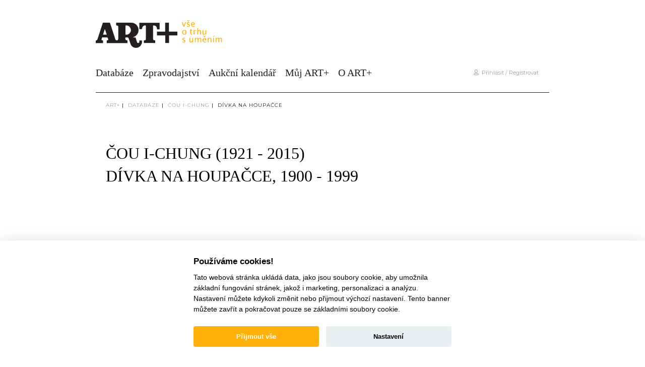

--- FILE ---
content_type: text/html; charset=UTF-8
request_url: https://artplus.cz/cs/aukce/326664-divka-na-houpacce
body_size: 20835
content:
<!DOCTYPE html>
<html lang="cs">
  <head>
    <meta charset="UTF-8" />
    <meta http-equiv="x-ua-compatible" content="ie=edge">
    <meta name="viewport" content="width=device-width, initial-scale=1.0">
          <meta name="robots" content="index, follow">
    
    <title>DÍVKA NA HOUPAČCE | Artplus.cz</title>

    <link rel="apple-touch-icon" sizes="180x180" href="/apple-touch-icon.png">
    <link rel="icon" type="image/png" sizes="32x32" href="/favicon-32x32.png">
    <link rel="icon" type="image/png" sizes="16x16" href="/favicon-16x16.png">
    <link rel="manifest" href="/site.webmanifest">
    <link rel="mask-icon" href="/safari-pinned-tab.svg" color="#000000">
    <meta name="msapplication-TileColor" content="#ffffff">
    <meta name="theme-color" content="#ffffff">

          <link rel="stylesheet" type="text/css" href="/dist/frontend.css">
    
    <link rel="canonical" href="https://artplus.cz/cs/aukce/326664-divka-na-houpacce" />

          <script src="https://www.google.com/recaptcha/api.js?render=6Ld7SZQeAAAAACdJ8O74pRqSx-vichnZiBJz_RkS"></script>
      <script src="/js/frontend.js?v=1"></script>
      <script type="text/javascript" src="//cdn.jsdelivr.net/npm/slick-carousel@1.8.1/slick/slick.min.js"></script>
      <script src="/dist/cookieconsent-init-cs.js" defer></script>
      <!-- Google tag (gtag.js) -->
      <script async src="https://www.googletagmanager.com/gtag/js?id=G-HSYXEZRKYL"></script>
      <script>
        window.dataLayer = window.dataLayer || [];
        function gtag(){dataLayer.push(arguments);}
        gtag('js', new Date());

        gtag('config', 'G-HSYXEZRKYL');
      </script>
      <!-- Facebook Pixel Code -->
      <script>
        !function(f,b,e,v,n,t,s)
        {if(f.fbq)return;n=f.fbq=function(){n.callMethod?
                n.callMethod.apply(n,arguments):n.queue.push(arguments)};
          if(!f._fbq)f._fbq=n;n.push=n;n.loaded=!0;n.version='2.0';
          n.queue=[];t=b.createElement(e);t.async=!0;
          t.src=v;s=b.getElementsByTagName(e)[0];
          s.parentNode.insertBefore(t,s)}(window, document,'script',
                'https://connect.facebook.net/en_US/fbevents.js');
        fbq('init', '2600801216618095');
        fbq('track', 'PageView');
      </script>
      <noscript><img height="1" width="1" style="display:none"
                     src="https://www.facebook.com/tr?id=2600801216618095&ev=PageView&noscript=1"
        /></noscript>
      <!-- End Facebook Pixel Code -->
      <script src="https://ssp.seznam.cz/static/js/ssp.js"></script>
      
      </head>
  <body>
    <div class="banner-wrap">
      <div class="container">
        <div class="banner-top">
                                    <div class="advertiserBanner_73 banner-center"></div>
<script type="text/javascript">
    (function() {
        var adv = document.createElement('script');
        adv.type = 'text/javascript';
        adv.async = true;
        adv.src = 'https://advertiser.fontai.com/interface.js?id=73&async';
        var s = document.getElementsByTagName('script')[0];
        s.parentNode.insertBefore(adv, s);
    })();
</script>                              </div>
                  <div class="banner-left">
            <div class="advertiserBanner_145 banner-center"></div>
<script type="text/javascript">
    (function() {
        var adv = document.createElement('script');
        adv.type = 'text/javascript';
        adv.async = true;
        adv.src = 'https://advertiser.fontai.com/interface.js?id=145&async';
        var s = document.getElementsByTagName('script')[0];
        s.parentNode.insertBefore(adv, s);
    })();
</script>            <div class="advertiserBanner_137 banner-center"></div>
<script type="text/javascript">
    (function() {
        var adv = document.createElement('script');
        adv.type = 'text/javascript';
        adv.async = true;
        adv.src = 'https://advertiser.fontai.com/interface.js?id=137&async';
        var s = document.getElementsByTagName('script')[0];
        s.parentNode.insertBefore(adv, s);
    })();
</script>            <div class="advertiserBanner_138 banner-center"></div>
<script type="text/javascript">
    (function() {
        var adv = document.createElement('script');
        adv.type = 'text/javascript';
        adv.async = true;
        adv.src = 'https://advertiser.fontai.com/interface.js?id=138&async';
        var s = document.getElementsByTagName('script')[0];
        s.parentNode.insertBefore(adv, s);
    })();
</script>            <div class="advertiserBanner_139 banner-center"></div>
<script type="text/javascript">
    (function() {
        var adv = document.createElement('script');
        adv.type = 'text/javascript';
        adv.async = true;
        adv.src = 'https://advertiser.fontai.com/interface.js?id=139&async';
        var s = document.getElementsByTagName('script')[0];
        s.parentNode.insertBefore(adv, s);
    })();
</script>            <div class="advertiserBanner_140 banner-center"></div>
<script type="text/javascript">
    (function() {
        var adv = document.createElement('script');
        adv.type = 'text/javascript';
        adv.async = true;
        adv.src = 'https://advertiser.fontai.com/interface.js?id=140&async';
        var s = document.getElementsByTagName('script')[0];
        s.parentNode.insertBefore(adv, s);
    })();
</script>          </div>
          <div class="banner-right">
            <div class="advertiserBanner_146 banner-center"></div>
<script type="text/javascript">
    (function() {
        var adv = document.createElement('script');
        adv.type = 'text/javascript';
        adv.async = true;
        adv.src = 'https://advertiser.fontai.com/interface.js?id=146&async';
        var s = document.getElementsByTagName('script')[0];
        s.parentNode.insertBefore(adv, s);
    })();
</script>            <div class="advertiserBanner_141 banner-center"></div>
<script type="text/javascript">
    (function() {
        var adv = document.createElement('script');
        adv.type = 'text/javascript';
        adv.async = true;
        adv.src = 'https://advertiser.fontai.com/interface.js?id=141&async';
        var s = document.getElementsByTagName('script')[0];
        s.parentNode.insertBefore(adv, s);
    })();
</script>            <div class="advertiserBanner_142 banner-center"></div>
<script type="text/javascript">
    (function() {
        var adv = document.createElement('script');
        adv.type = 'text/javascript';
        adv.async = true;
        adv.src = 'https://advertiser.fontai.com/interface.js?id=142&async';
        var s = document.getElementsByTagName('script')[0];
        s.parentNode.insertBefore(adv, s);
    })();
</script>            <div class="advertiserBanner_143 banner-center"></div>
<script type="text/javascript">
    (function() {
        var adv = document.createElement('script');
        adv.type = 'text/javascript';
        adv.async = true;
        adv.src = 'https://advertiser.fontai.com/interface.js?id=143&async';
        var s = document.getElementsByTagName('script')[0];
        s.parentNode.insertBefore(adv, s);
    })();
</script>            <div class="advertiserBanner_144 banner-center"></div>
<script type="text/javascript">
    (function() {
        var adv = document.createElement('script');
        adv.type = 'text/javascript';
        adv.async = true;
        adv.src = 'https://advertiser.fontai.com/interface.js?id=144&async';
        var s = document.getElementsByTagName('script')[0];
        s.parentNode.insertBefore(adv, s);
    })();
</script>          </div>
                <header class="header sticky"><div class="inner">
    <h1 class="header-logo">
        <a href="/cs/">
            <span>Artplus.cz</span>
            <svg class="artplus-logo"><use xmlns:xlink="http://www.w3.org/1999/xlink" xlink:href="#artplus-logo"></use></svg>
            <svg class="artplus-claim"><use xmlns:xlink="http://www.w3.org/1999/xlink" xlink:href="#artplus-claim"></use></svg>
        </a>
    </h1>
    <div class="header-mobile">
        <div class="search">
            <form action="/cs/pokrocile-vyhledavani" method="get">
                <div class="search-box-input-small" data-url="/cs/vyhledavani/autocomplete">
                    <input name="q" type="text" id="q" value="" placeholder="Vyhledat" />
                    <button type="submit"><svg class="icon-search"><use xmlns:xlink="http://www.w3.org/1999/xlink" xlink:href="#icon-search"></use></svg></button>
                </div>
            </form>
        </div>
    </div>
    <div class="header-mobile mobile-menu-toggle-wrap">
        <a href="#" class="mobile-menu-toggle"><svg class="icon-hamburger"><use xmlns:xlink="http://www.w3.org/1999/xlink" xlink:href="#icon-hamburger"></use></svg></a>
    </div>
    <div class="header-menu-wrap">
        <ul class="header-menu">
            <li class="search">
                <form action="/cs/pokrocile-vyhledavani" method="get">
                    <div class="search-box-input-small" data-url="/cs/vyhledavani/autocomplete">
                        <input name="q" type="text" id="q" value="" placeholder=" " />
                        <button type="submit"><svg class="icon-search"><use xmlns:xlink="http://www.w3.org/1999/xlink" xlink:href="#icon-search"></use></svg></button>
                    </div>
                </form>
            </li>
            <li><a href="/cs/vyhledavani">Databáze</a></li>
            <li><a href="/cs/aukcni-zpravodajstvi/">Zpravodajství</a></li>
            <li><a href="/cs/kalendar-aukci/">Aukční kalendář</a></li>
            <li><a href="/cs/muj-ucet/">Můj ART+</a></li>
            <li>
                <a href="javascript:void(0);">O ART+</a>
                <div class="header-menu-submenu-wrap"><div class="header-menu-submenu">
                    <ul>
                        <li><svg class="icon-info"><use xmlns:xlink="http://www.w3.org/1999/xlink" xlink:href="#icon-info"></use></svg> <a href="/cs/predplatne/">Předplatit Art+</a></li>
                        <li><svg class="icon-info"><use xmlns:xlink="http://www.w3.org/1999/xlink" xlink:href="#icon-info"></use></svg> <a href="/cs/napoveda/">Nápověda</a></li>
                        <li><svg class="icon-settings-papper"><use xmlns:xlink="http://www.w3.org/1999/xlink" xlink:href="#icon-settings-papper"></use></svg> <a href="/cs/vseobecne-podminky/">Podmínky</a></li>
                        <li><svg class="icon-user-comment"><use xmlns:xlink="http://www.w3.org/1999/xlink" xlink:href="#icon-user-comment"></use></svg> <a href="/cs/kontakt/">Kontakt</a></li>
                    </ul>
                </div></div>
            </li>
        </ul>
        <div class="header-mobile-user">
                            <div class="header-mobile-user-links">
                    <a href="/cs/prihlaseni-popup/?path=https://artplus.cz/cs/aukce/326664-divka-na-houpacce" class="colorbox-login-link"><i class="far fa-user"></i>&nbsp;&nbsp;Přihlásit / Registrovat</a>
                </div>
                                </div>
        <div class="header-right">
            <div class="header-right-user">
                                    <a href="/cs/prihlaseni-popup/?path=https://artplus.cz/cs/aukce/326664-divka-na-houpacce" class="colorbox-login-link"><i class="far fa-user"></i>&nbsp;&nbsp;Přihlásit / Registrovat</a>
                            </div>
                    </div>
    </div>
</div></header>      </div>
    </div>
        <div class="container">
        <div class="breadcrumb">
            <a href="/cs/">ART+</a>&nbsp;|&nbsp;
            <a href="/cs/vyhledavani">Databáze</a>&nbsp;|&nbsp;
            <a href="/cs/autor/26106-cou-i-chung/">ČOU I-CHUNG</a>&nbsp;|&nbsp;
            <a href="/cs/aukce/326664-divka-na-houpacce" class="active">DÍVKA NA HOUPAČCE</a>
        </div>
        <div class="auction-detail-links">
                        <p class="links">
                                            </p>
        </div>
        <div class="auction-detail">
            <div class="auction-detail-title">
                <h2>ČOU I-CHUNG (1921 - 2015)</h2>
                                <h1>DÍVKA NA HOUPAČCE, 1900 - 1999</h1>
            </div>
                    </div>

                    <div class="registration-notice-wrap">
                <div class="registration-notice">
    <div class="registration-notice-headline">
        <svg class="artplus-logo-circle"><use xmlns:xlink="http://www.w3.org/1999/xlink" xlink:href="#artplus-logo-circle"></use></svg>
        <h2>Výsledek vyhledávání je přístupný<br />pouze předplatitelům</h2>
    </div>
    <div class="registration-notice-inner">
        <p class="small-text text-center">
            Zakoupením plného členství získáváte neomezený přístup do všech úrovní portálu včetně databáze aukčních prodejů.        </p>
        <hr class="gray-line" />
        <h2 class="heading mT0">Plán</h2>
        <div class="row grid-divider stats justify-content-center">
                            <div class="col col-6 col-md-3 stats-value">
                    <span>3 dny</span>
                    <strong> 399 Kč</strong>
                </div>
                            <div class="col col-6 col-md-3 stats-value">
                    <span>6 měsíců</span>
                    <strong> 1 550 Kč</strong>
                </div>
                            <div class="col col-6 col-md-3 stats-value">
                    <span>12 měsíců</span>
                    <strong> 2 290 Kč</strong>
                </div>
                            <div class="col col-6 col-md-3 stats-value">
                    <span>12 měsíců + předplatné Art Antiques</span>
                    <strong> 3 050 Kč</strong>
                </div>
                    </div>
        <p class="small-text text-center mT3 mB4">
            Využijte 20% slevu na roční členství ART+ pro předplatitele art antiques. Pro zaslání slevového kódu pište na <a href="/cdn-cgi/l/email-protection" class="__cf_email__" data-cfemail="5e2e2c3b3a2e323f2a303b1e3f333c372a333b3a373f703d24">[email&#160;protected]</a>        </p>
        <a href="/cs/registrace-popup/" class="btn btn-huge full-width btn-rounded btn-yellow d-block colorbox-registration-link">Předplatit</a>
        <div class="registration-notice-footer">
            <svg class="artplus-logo"><use xmlns:xlink="http://www.w3.org/1999/xlink" xlink:href="#artplus-logo"></use></svg><br />
            popup-kontakt
        </div>
    </div>
</div>            </div>
            </div>
    <div class="container">
    <div class="footer-wrapper">
        <footer class="footer">
            <div class="footer-columns">
                <div class="footer-column full-column">
                    <a class="logo" href="/"><span>Artplus.cz</span><svg class="artplus-logo-circle"><use xmlns:xlink="http://www.w3.org/1999/xlink" xlink:href="#artplus-logo-circle"></use></svg></a>
                </div>
                <div class="footer-column">
                    <h2>ART+</h2>
                    <ul>
                        <li><a href="/cs/o-nas/">O nás</a></li>
                        <li><a href="/cs/kontakt/">Kontakt</a></li>
                        <li><a href="https://www.facebook.com/artplus.cz" target="_blank">ART+na Facebooku</a></li>
                        <li><a href="/cs/gdpr/">Ochrana soukromí</a></li>
                        <li><a href="/cs/inzerce/">Inzerce</a></li>
                    </ul>
                </div>
                <div class="footer-column">
                    <h2>Databáze</h2>
                    <ul>
                        <li><a href="/cs/co-obsahuje/">Co obsahuje</a></li>
                        <li><a href="/cs/pouziti/">Použití</a></li>
                        <li><a href="/cs/predplatne/">Předplatné</a></li>
                        <li><a href="/cs/napoveda/">Nápověda</a></li>
                    </ul>
                </div>
                <div class="footer-column">
                    <h2>Můj ART+</h2>
                    <ul>
                        <li><a href="/cs/muj-ucet/">Můj účet</a></li>
                        <li><a href="/cs/muj-ucet/oblibeni-autori/">Moji autoři</a></li>
                        <li><a href="/cs/muj-ucet/ulozene-clanky/">Moje články</a></li>
                        <li><a href="/cs/muj-ucet/ulozene-polozky/">Moje položky</a></li>
                        <li><a href="/cs/muj-ucet/#payments">Historie plateb</a></li>
                    </ul>
                </div>
                <div class="footer-column">
                    <h2>Registrace</h2>
                    <ul>
                        <li><a href="/cs/membership-popup-step1/" class="colorbox-registration-link">Předplatit Art+</a></li>
                        <li><a href="/cs/registrace-free-popup/" class="colorbox-registration-link">Registrace zdarma</a></li>
                        <li><a href="/cs/vseobecne-podminky/">Všeobecné podmínky</a></li>
                    </ul>
                </div>
            </div>
            <div class="footer-copyright">
                                <p class="footer-copyright-menu">
                    Naše další tiskoviny:
                    <a href="http://www.artcasopis.cz/" target="_blank">Art Antiques</a>
                </p>
                <p class="footer-copyright-text">
                    © ART+ 2009 - 2025, Artantiques media, s. r. o.                </p>
            </div>
        </footer>
    </div>
</div>


    <svg xmlns="http://www.w3.org/2000/svg" style="display: none;">
    <symbol id="artplus-logo" viewBox="0 0 1015 313">
        <path d="M766.942,83.638c8.838,-0.019 17.669,-0.007 26.732,-0.007l0,-82.718l-251.45,0l0,79.375l31.881,0c4.2,-35.2 22.369,-51.425 50.044,-44.057c0,55.494 0.237,111.282 -0.238,167.063c-0.075,9.187 -7.006,14.619 -16.237,16.069c-3.282,0.512 -6.638,0.537 -10,0.787l0,31.969l142.075,0l0,-31.5c-25.082,-3.588 -27.15,-6.038 -27.257,-31.344c-0.193,-47.575 -0.375,-95.156 -0.556,-142.737c-0.012,-3.688 0,-7.388 0,-10.832c28.069,-5.1 48.488,11.344 49.263,38.3c0.118,4.182 -1.582,9.644 5.743,9.632" style="fill-rule:nonzero;"/><path d="M910.726,111.067l0,-110.631l-47.569,0l0,110.893l-101.281,0l0,47.144l102.594,0l0,93.575l47.369,0l0,-94.306l102.662,0l0,-46.675l-103.775,0Z" style="fill-rule:nonzero;"/><path d="M426.734,123.762c-13.607,20.287 -33.6,26.919 -57.819,24.375l0,-114.031c25.5,-1.813 45.794,5.243 58.912,26.437c12.969,20.931 12.669,42.7 -1.093,63.219m-336.169,24.481c7.525,-22.9 14.837,-45.169 22.156,-67.431c0.731,0.087 1.456,0.175 2.188,0.262c7.143,22.1 14.287,44.2 21.712,67.169l-46.056,0Zm451.137,71.988c0,5.393 -0.137,10.162 0.025,14.918c0.3,8.95 -2.481,15.907 -12.256,17.338c-9.731,1.419 -14.344,-4.481 -16.994,-12.981c-5.112,-16.444 -10.806,-32.713 -15.562,-49.25c-1.794,-6.232 -4.75,-8.263 -10.95,-7.857c-7.513,0.482 -15.081,0.113 -22.625,0.113c8.944,-5.669 18.087,-8.913 26.2,-13.856c34.487,-21.044 50.269,-62.863 39.281,-102.569c-10.569,-38.2 -45.337,-65.513 -85.656,-65.831c-61.025,-0.482 -122.063,-0.144 -183.094,-0.1c-1.956,0 -3.906,0.568 -6.112,0.912l0,31.869c19.525,2.019 26.506,6.687 26.562,19.456c0.231,49.65 0.106,99.306 -0.35,148.956c-0.112,11.913 -9.125,19.075 -20.606,18.088c-10.881,-0.944 -14.638,-8.831 -17.531,-17.788c-20.757,-64.225 -41.525,-128.456 -62.594,-192.587c-1.131,-3.431 -4.944,-8.494 -7.6,-8.556c-27.55,-0.625 -55.113,-0.382 -82.919,-0.382c-2.306,6.638 -4.55,12.775 -6.575,18.982c-19.856,60.906 -39.75,121.806 -59.425,182.775c-3.062,9.506 -7.106,17.118 -18.394,18.193c-1.618,0.157 -4.206,2.844 -4.275,4.45c-0.406,9.482 -0.2,18.988 -0.2,28.638l90.138,0l0,-15.938l0,-15.887c-20.931,-3.963 -21.75,-5.369 -15.613,-24.663c0.732,-2.293 1.594,-4.562 2.094,-6.912c1.194,-5.588 4.2,-7.694 10.175,-7.519c14.813,0.45 29.65,0.15 44.475,0.15c15.925,0 15.925,0 20.85,15.263c5.7,17.668 4.294,19.981 -13.831,22.918c-0.563,0.094 -1.019,0.863 -1.444,1.244l0,31.363l257.656,0l0,-32.963c-28.268,-0.469 -28.406,-16.912 -24.725,-37.831l14.982,0c17.656,-0.025 21.593,2.731 27.012,19.212c6.231,18.975 12.594,37.919 18.531,56.988c12.582,40.394 48.4,61.369 88.382,51.494c37.981,-9.375 63.175,-50.088 55.137,-89.85l-32.169,0Z" style="fill-rule:nonzero;"/>
    </symbol>

    <symbol id="artplus-logo-circle" viewBox="0 0 527 527">
        <path d="M111.399,245.605c-2.818,8.581 -5.637,17.162 -8.537,25.987l17.75,0c-2.863,-8.856 -5.613,-17.368 -8.369,-25.881c-0.281,-0.037 -0.562,-0.069 -0.844,-0.106" style="fill:#e4a331;fill-rule:nonzero;"/><path d="M210.122,227.612l0,43.937c9.332,0.982 17.038,-1.575 22.282,-9.393c5.3,-7.907 5.418,-16.288 0.418,-24.363c-5.056,-8.162 -12.875,-10.881 -22.7,-10.181" style="fill:#e4a331;fill-rule:nonzero;"/><path d="M458.894,275.25l-39.557,0l0,36.337l-18.256,0l0,-36.056l-39.537,0l0,-18.162l39.031,0l0,-42.732l18.331,0l0,42.625l39.988,0l0,17.988Zm-116.588,-47.019c0,1.319 -0.006,2.744 0,4.175c0.069,18.331 0.138,36.663 0.213,54.994c0.037,9.756 0.837,10.694 10.5,12.081l0,12.138l-54.744,0l0,-12.319c1.294,-0.094 2.587,-0.106 3.85,-0.3c3.556,-0.563 6.231,-2.656 6.256,-6.194c0.188,-21.494 0.094,-42.987 0.094,-64.375c-10.663,-2.837 -17.663,3.413 -19.281,16.975l-12.288,0l0,-30.587l96.894,0l0,31.875c-3.494,0 -6.894,0 -10.3,0.006c-2.819,0 -2.169,-2.1 -2.213,-3.713c-0.3,-10.387 -8.168,-16.731 -18.981,-14.756m-74.45,105.725c-15.406,3.806 -29.212,-4.275 -34.056,-19.844c-2.288,-7.35 -4.744,-14.65 -7.144,-21.962c-2.087,-6.35 -3.606,-7.406 -10.406,-7.4l-5.775,0c-1.419,8.062 -1.363,14.394 9.525,14.581l0,12.7l-99.288,0l0,-12.087c0.169,-0.144 0.344,-0.444 0.563,-0.482c6.981,-1.131 7.525,-2.018 5.325,-8.825c-1.894,-5.881 -1.894,-5.881 -8.031,-5.881c-5.713,0 -11.432,0.106 -17.138,-0.062c-2.306,-0.069 -3.462,0.743 -3.919,2.9c-0.193,0.9 -0.531,1.775 -0.812,2.656c-2.363,7.437 -2.05,7.981 6.019,9.506l0,12.269l-34.738,0c0,-3.725 -0.075,-7.388 0.081,-11.038c0.025,-0.618 1.025,-1.656 1.644,-1.712c4.35,-0.419 5.913,-3.35 7.094,-7.013c7.581,-23.493 15.244,-46.962 22.894,-70.437c0.781,-2.388 1.65,-4.756 2.537,-7.313c10.713,0 21.338,-0.087 31.95,0.157c1.025,0.018 2.494,1.968 2.931,3.293c8.119,24.713 16.119,49.457 24.119,74.213c1.113,3.45 2.563,6.487 6.756,6.85c4.419,0.381 7.894,-2.375 7.938,-6.969c0.175,-19.131 0.225,-38.269 0.137,-57.4c-0.025,-4.919 -2.712,-6.719 -10.237,-7.494l0,-12.281c0.85,-0.137 1.6,-0.356 2.356,-0.356c23.519,-0.019 47.038,-0.144 70.556,0.044c15.532,0.125 28.932,10.643 33.007,25.368c4.231,15.3 -1.85,31.413 -15.138,39.519c-3.125,1.906 -6.65,3.156 -10.1,5.338c2.906,0 5.825,0.15 8.719,-0.038c2.387,-0.156 3.531,0.625 4.219,3.025c1.837,6.369 4.031,12.638 6,18.975c1.018,3.275 2.8,5.556 6.543,5.006c3.769,-0.55 4.844,-3.237 4.725,-6.687c-0.062,-1.831 -0.006,-3.663 -0.006,-5.744l12.394,0c3.1,15.325 -6.613,31.006 -21.244,34.625m256.15,-104.544c-8.131,-61.018 -34.262,-113.137 -78.5,-155.806c-43.194,-41.656 -94.975,-65.587 -154.7,-72.175c-3.925,-0.431 -7.844,-0.95 -11.769,-1.431l-30.293,0c-8.557,0.987 -17.157,1.681 -25.65,3.025c-61.363,9.719 -113.082,37.587 -154.888,83.469c-36.131,39.656 -57.756,86.331 -65.631,139.375c-1.125,7.587 -1.731,15.243 -2.575,22.875l0,28.7c1.025,8.668 1.644,17.418 3.15,26c15.719,89.481 64.281,154.912 145.037,196.193c30.5,15.588 63.288,23.688 97.494,25.919c1.031,0.069 2.038,0.413 3.063,0.631l27.9,0c8.687,-1.025 17.4,-1.85 26.05,-3.106c97.318,-14.119 180.943,-85.194 210.768,-178.969c6.469,-20.331 10.619,-41.093 12.075,-62.387c0.075,-1.169 0.425,-2.325 0.65,-3.481l0,-30.3c-0.725,-6.175 -1.362,-12.369 -2.181,-18.532" style="fill:#e4a331;fill-rule:nonzero;"/>
    </symbol>

    <symbol id="flag-cs" viewBox="0 0 18 13" style="fill-rule:evenodd;clip-rule:evenodd;stroke-miterlimit:10;">
        <rect x="0.935" y="0.925" width="16.072" height="10.715" style="fill:#fff;stroke:#9fa1a4;stroke-width:0.19px;"/><path d="M0.935,11.64l7.269,-5.357l-7.269,-5.358" style="fill:#00247d;fill-rule:nonzero;"/><path d="M8.204,6.283l-7.269,5.357l16.071,0l0,-5.357l-8.802,0Z" style="fill:#cf142b;fill-rule:nonzero;"/>
    </symbol>

    <symbol id="flag-en" viewBox="0 0 18 13" style="fill-rule:evenodd;clip-rule:evenodd;stroke-miterlimit:10;">
        <rect x="0.942" y="0.942" width="16.059" height="10.706" style="fill:#fff;stroke:#9fa1a4;stroke-width:0.19px;"/><path d="M0.942,7.33l7.243,0l0,4.318l1.573,0l0,-4.318l7.243,0l0,-2.07l-7.243,0l0,-4.318l-1.573,0l0,4.318l-7.243,0l0,2.07Z" style="fill:#cf142b;fill-rule:nonzero;"/><path d="M15.191,11.648l-4.858,-3.234l0,3.234l4.858,0Z" style="fill:#00247d;fill-rule:nonzero;"/><path d="M7.616,11.648l0,-3.234l-4.857,3.234l4.857,0Z" style="fill:#00247d;fill-rule:nonzero;"/><path d="M15.191,0.942l-4.858,3.234l0,-3.234l4.858,0Z" style="fill:#00247d;fill-rule:nonzero;"/><path d="M2.758,0.942l4.858,3.234l0,-3.234l-4.858,0Z" style="fill:#00247d;fill-rule:nonzero;"/><path d="M17.001,4.526l-3.523,0l3.523,-2.382" style="fill:#00247d;fill-rule:nonzero;"/><path d="M17.001,8.113l-3.523,0l3.523,2.382l0,-2.382Z" style="fill:#00247d;fill-rule:nonzero;"/><path d="M0.942,2.144l3.524,2.382l-3.524,0l0,-2.382Z" style="fill:#00247d;fill-rule:nonzero;"/><path d="M0.942,10.495l3.524,-2.382l-3.524,0l0,2.382Z" style="fill:#00247d;fill-rule:nonzero;"/><path d="M0.942,0.942l5.35,3.584l-1.165,0l-4.185,-2.77l0,-0.814Z" style="fill:#cf142b;fill-rule:nonzero;"/><path d="M17.001,11.648l-5.349,-3.584l1.164,0l4.185,2.77l0,0.814Z" style="fill:#cf142b;fill-rule:nonzero;"/><path d="M17.001,0.942l-5.379,3.584l-1.165,0l5.35,-3.584l1.194,0Z" style="fill:#cf142b;fill-rule:nonzero;"/><path d="M0.942,11.648l5.38,-3.584l1.165,0l-5.35,3.584l-1.195,0Z" style="fill:#cf142b;fill-rule:nonzero;"/>
    </symbol>

    <symbol id="icon-user-profile" viewBox="0 0 269 277">
        <path d="M203.521,163.608c0,-39.564 -32.121,-71.685 -71.685,-71.685c-39.563,0 -71.684,32.121 -71.684,71.685c0,39.563 32.121,71.684 71.684,71.684c39.564,0 71.685,-32.121 71.685,-71.684Z" style="fill:none;stroke-width:4.69px;"/><path d="M94.462,205.127l0,-19.313c0,-1.825 1.162,-3.45 2.894,-4.037l23.668,-8.063l0,-13.281" style="fill:none;fill-rule:nonzero;stroke-width:4.69px;"/><path d="M168.524,205.127l0,-19.313c0,-1.825 -1.162,-3.45 -2.893,-4.037l-23.669,-8.063l0,-13.281" style="fill:none;fill-rule:nonzero;stroke-width:4.69px;"/><path d="M149.487,130.286c0,-9.894 -8.019,-17.907 -17.906,-17.907c-9.894,0 -17.907,8.013 -17.907,17.907l1.725,21.506c0.213,2.9 1.907,5.481 4.488,6.825l8.662,5.7l5.738,0l8.987,-5.7c2.582,-1.344 4.275,-3.925 4.488,-6.825l1.725,-21.506Z" style="fill:none;fill-rule:nonzero;stroke-width:4.69px;"/><path d="M121.024,173.712l6.712,7.619l7.919,0l6.713,-7.619" style="fill:none;fill-rule:nonzero;stroke-width:4.69px;"/><path d="M74.461,205.127l114.943,0" style="fill:none;fill-rule:nonzero;stroke-width:4.69px;"/><path d="M200.538,252.923l-17.362,-17.356l12.212,-12.206l17.356,17.356" style="fill:none;fill-rule:nonzero;stroke-width:4.69px;"/><path d="M177.484,217.663l9.656,9.656" style="fill:none;fill-rule:nonzero;stroke-width:4.69px;"/><path d="M23.554,252.923l0,-228.112c0,-0.688 0.563,-1.257 1.257,-1.257l218.406,0c0.687,0 1.25,0.569 1.25,1.257l0,228.112" style="fill:none;fill-rule:nonzero;stroke-width:4.69px;"/><path d="M23.554,66.992l220.913,0" style="fill:none;fill-rule:nonzero;stroke-width:4.69px;"/><path d="M39.776,44.128l14.862,0" style="fill:none;fill-rule:nonzero;stroke-width:4.69px;"/><path d="M67.208,44.128l14.862,0" style="fill:none;fill-rule:nonzero;stroke-width:4.69px;"/><path d="M94.64,44.128l14.863,0" style="fill:none;fill-rule:nonzero;stroke-width:4.69px;"/>
    </symbol>

    <symbol id="icon-lighthouse" viewBox="0 0 255 305">
        <path d="M214.893,271.581l16.368,0" style="fill:none;fill-rule:nonzero;stroke-width:4.69px;"/><path d="M23.554,271.581l180.232,0" style="fill:none;fill-rule:nonzero;stroke-width:4.69px;"/><path d="M172.233,172.539l-89.65,0c-0.807,0 -1.463,-0.656 -1.463,-1.462l0,-19.05c0,-0.806 0.656,-1.463 1.463,-1.463l89.65,0c0.806,0 1.462,0.657 1.462,1.463l0,19.05c0,0.806 -0.656,1.462 -1.462,1.462Z" style="fill:none;fill-rule:nonzero;stroke-width:4.69px;"/><path d="M162.843,138.482l0,-39.119c0,-0.95 -0.769,-1.725 -1.725,-1.725l-67.419,0c-0.956,0 -1.725,0.775 -1.725,1.725l0,39.119" style="fill:none;fill-rule:nonzero;stroke-width:4.69px;"/><path d="M100.527,99.502c0,-14.844 12.037,-26.881 26.881,-26.881c14.844,0 26.881,12.037 26.881,26.881" style="fill:none;fill-rule:nonzero;stroke-width:4.69px;"/><path d="M94.484,175.194l-12.081,96.682" style="fill:none;fill-rule:nonzero;stroke-width:4.69px;"/><path d="M160.95,175.194l12.081,96.682" style="fill:none;fill-rule:nonzero;stroke-width:4.69px;"/><path d="M87.854,222.946l49.519,-49.519" style="fill:none;fill-rule:nonzero;stroke-width:4.69px;"/><path d="M114.294,271.465l51.55,-51.55" style="fill:none;fill-rule:nonzero;stroke-width:4.69px;"/><path d="M56.138,195.617c-18.237,-18.238 -29.519,-43.438 -29.519,-71.269c0,-27.837 11.282,-53.031 29.519,-71.275c18.238,-18.237 43.438,-29.519 71.269,-29.519c27.831,0 53.031,11.282 71.269,29.519c18.243,18.244 29.525,43.438 29.525,71.275c0,27.831 -11.282,53.031 -29.525,71.269" style="fill:none;fill-rule:nonzero;stroke-width:4.69px;stroke-dasharray:12.5,12.5;"/><path d="M141.291,122.866c0,-7.661 -6.22,-13.881 -13.882,-13.881c-7.661,0 -13.881,6.22 -13.881,13.881c0,7.662 6.22,13.882 13.881,13.882c7.662,0 13.882,-6.22 13.882,-13.882Z" style="fill:none;stroke-width:4.69px;"/>
    </symbol>

    <symbol id="icon-search-gearbox" viewBox="0 0 265 266">
        <path d="M192.017,166.911c4.375,-7.044 7.656,-14.819 9.612,-23.119l26.475,-5.688l0.019,-24.543l-26.462,-5.594c-1.95,-8.306 -5.225,-16.081 -9.588,-23.131l16.694,-26.663l-17.35,-17.362l-24.669,18.681c-7.05,-4.375 -14.819,-7.65 -23.125,-9.606l-5.65,-26.332l-24.544,0l-5.631,26.332c-8.237,1.937 -15.944,5.175 -22.944,9.487l-21.437,-14.837l-17.4,17.312l13.437,22.8c-4.381,7.038 -7.668,14.806 -9.643,23.106l-26.207,5.807l-0.05,24.543l26.175,5.475c1.938,8.313 5.207,16.088 9.557,23.144l-15.819,22.256l17.325,17.382l23.787,-14.257c7.038,4.382 14.813,7.663 23.113,9.632l5.737,26.337l24.544,0l5.544,-26.281c8.306,-1.944 16.087,-5.213 23.137,-9.575" style="fill:none;fill-rule:nonzero;stroke-width:4.69px;"/><path d="M181.497,125.834c0,-30.796 -25.002,-55.8 -55.797,-55.8c-30.795,0 -55.797,25.004 -55.797,55.8c0,30.797 25.002,55.8 55.797,55.8c30.795,0 55.797,-25.003 55.797,-55.8Z" style="fill:none;stroke-width:4.69px;"/><path d="M220.735,242.439l-36.319,-36.319c-0.531,-0.531 -0.531,-1.387 0,-1.912l18.1,-18.1c0.532,-0.532 1.388,-0.532 1.913,0l36.319,36.318" style="fill:none;fill-rule:nonzero;stroke-width:4.69px;"/><path d="M172.508,172.807l19.356,19.356" style="fill:none;fill-rule:nonzero;stroke-width:4.69px;"/><path d="M92.743,127.18l20.506,20.513l45.682,-45.682" style="fill:none;fill-rule:nonzero;stroke-width:4.69px;"/>
    </symbol>

    <symbol id="icon-newsletter" viewBox="0 0 284 269">
        <path d="M252.167,245.421l-219.85,0c-0.669,0 -1.207,-0.538 -1.207,-1.207l0,-119.418c0,-0.75 0.869,-1.182 1.463,-0.719l76.675,59.362l65.987,0l76.669,-59.362c0.6,-0.463 1.469,-0.031 1.469,0.719l0,119.418c0,0.669 -0.538,1.207 -1.206,1.207Z" style="fill:none;fill-rule:nonzero;stroke-width:4.69px;"/><path d="M227.478,129.192l0,-104.694c0,-0.519 -0.425,-0.944 -0.944,-0.944l-168.587,0c-0.519,0 -0.944,0.425 -0.944,0.944l0,104.694" style="fill:none;fill-rule:nonzero;stroke-width:4.69px;"/><path d="M32.575,124.08l24.431,-15.825" style="fill:none;fill-rule:nonzero;stroke-width:4.69px;"/><path d="M226.721,108.254l24.425,15.825" style="fill:none;fill-rule:nonzero;stroke-width:4.69px;"/><path d="M160.792,96.119c0,-10.239 -8.313,-18.553 -18.553,-18.553c-10.24,0 -18.553,8.314 -18.553,18.553c0,10.24 8.313,18.554 18.553,18.554c10.24,0 18.553,-8.314 18.553,-18.554Z" style="fill:none;stroke-width:4.69px;"/><path d="M159.373,136.678c-5.269,2.225 -11.056,3.462 -17.131,3.462c-6.082,0 -11.869,-1.237 -17.138,-3.462c-5.262,-2.225 -10.006,-5.45 -13.987,-9.432c-3.982,-3.981 -7.207,-8.725 -9.432,-13.993c-2.231,-5.263 -3.462,-11.057 -3.462,-17.132c0,-6.075 1.231,-11.868 3.462,-17.131c2.225,-5.269 5.45,-10.012 9.432,-13.994c3.981,-3.981 8.725,-7.206 13.987,-9.431c5.269,-2.225 11.056,-3.462 17.138,-3.462c6.075,0 11.862,1.237 17.131,3.462c5.269,2.225 10.006,5.45 13.994,9.431c3.981,3.982 7.2,8.725 9.431,13.994c2.225,5.263 3.456,11.056 3.456,17.131" style="fill:none;fill-rule:nonzero;stroke-width:4.69px;"/><path d="M186.256,95.634l0,8.65c0,7.238 -5.862,13.094 -13.094,13.094c-7.231,0 -13.1,-5.856 -13.1,-13.094l0,-2.625" style="fill:none;fill-rule:nonzero;stroke-width:4.69px;"/>
    </symbol>

    <symbol id="icon-user-comment" viewBox="0 0 293 280">
        <path d="M72.128,28.953l0,13.375" style="fill:none;fill-rule:nonzero;stroke-width:4.69px;"/><path d="M96.858,43.208l-11.569,6.7" style="fill:none;fill-rule:nonzero;stroke-width:4.69px;"/><path d="M96.919,71.751l-11.6,-6.65" style="fill:none;fill-rule:nonzero;stroke-width:4.69px;"/><path d="M72.251,86.113l-0.056,-13.375" style="fill:none;fill-rule:nonzero;stroke-width:4.69px;"/><path d="M47.459,71.964l11.544,-6.756" style="fill:none;fill-rule:nonzero;stroke-width:4.69px;"/><path d="M47.275,43.421l11.625,6.6" style="fill:none;fill-rule:nonzero;stroke-width:4.69px;"/><path d="M268.078,98.161l-99.425,0l-24.306,20.837c-0.2,0.169 -0.5,0.025 -0.5,-0.231l0,-94.519c0,-0.381 0.312,-0.694 0.694,-0.694l123.537,0c0.381,0 0.694,0.313 0.694,0.694l0,73.225c0,0.381 -0.313,0.688 -0.694,0.688Z" style="fill:none;fill-rule:nonzero;stroke-width:4.69px;"/><path d="M38.724,255.625l0,-33.194c0,-3.137 2,-5.931 4.975,-6.943l40.681,-13.857l0,-22.831" style="fill:none;fill-rule:nonzero;stroke-width:4.69px;"/><path d="M166.022,255.625l0,-33.194c0,-3.137 -2,-5.931 -4.975,-6.943l-40.681,-13.857l0,-22.831" style="fill:none;fill-rule:nonzero;stroke-width:4.69px;"/><path d="M133.3,126.984c0,-17 -13.781,-30.775 -30.781,-30.775c-16.994,0 -30.775,13.775 -30.775,30.775l2.962,36.975c0.369,4.975 3.282,9.413 7.713,11.725l14.894,9.8l9.862,0l15.45,-9.8c4.425,-2.312 7.344,-6.75 7.713,-11.725l2.962,-36.975Z" style="fill:none;fill-rule:nonzero;stroke-width:4.69px;"/><path d="M84.378,201.631l11.538,13.093l13.606,0l11.537,-13.093" style="fill:none;fill-rule:nonzero;stroke-width:4.69px;"/><path d="M23.554,255.625l157.544,0" style="fill:none;fill-rule:nonzero;stroke-width:4.69px;"/><path d="M160.664,41.081l89.65,0" style="fill:none;fill-rule:nonzero;stroke-width:4.69px;"/><path d="M161.484,60.959l89.65,0" style="fill:none;fill-rule:nonzero;stroke-width:4.69px;"/><path d="M162.304,80.839l54.05,0" style="fill:none;fill-rule:nonzero;stroke-width:4.69px;"/>
    </symbol>

    <symbol id="icon-arrow-left" viewBox="0 0 110 192">
        <path d="M102.058,7.851l-94.207,87.819l94.207,87.794" style="fill:none;fill-rule:nonzero;;stroke-width:1.56px;"/>
    </symbol>

    <symbol id="icon-arrow-right" viewBox="0 0 110 192">
        <path d="M7.851,183.464l94.207,-87.819l-94.207,-87.794" style="fill:none;fill-rule:nonzero;stroke-width:1.56px;"/>
    </symbol>

    <symbol id="icon-envelope" viewBox="0 0 156 109">
        <path d="M139.622,92.515l-123.238,0c-0.375,0 -0.681,-0.344 -0.681,-0.762l0,-75.475c0,-0.475 0.487,-0.744 0.825,-0.457l61.475,37.519l61.475,-37.519c0.331,-0.287 0.819,-0.018 0.819,0.457l0,75.475c0,0.418 -0.3,0.762 -0.675,0.762Z" style="fill:none;fill-rule:nonzero;stroke-width:3.12px;"/><path d="M16.527,15.824l123.769,0" style="fill:none;fill-rule:nonzero;stroke-width:3.12px;"/>
    </symbol>

    <symbol id="icon-profile-search" viewBox="0 0 269 277">
        <path d="M203.519,163.611c0,-39.564 -32.12,-71.685 -71.684,-71.685c-39.564,0 -71.684,32.121 -71.684,71.685c0,39.563 32.12,71.684 71.684,71.684c39.564,0 71.684,-32.121 71.684,-71.684Z" style="fill:none;stroke-width:4.69px;"/><path d="M94.462,205.126l0,-19.312c0,-1.825 1.162,-3.456 2.894,-4.038l23.668,-8.062l0,-13.288" style="fill:none;fill-rule:nonzero;stroke-width:4.69px;"/><path d="M168.524,205.126l0,-19.312c0,-1.825 -1.162,-3.456 -2.893,-4.038l-23.669,-8.062l0,-13.288" style="fill:none;fill-rule:nonzero;stroke-width:4.69px;"/><path d="M149.486,130.282c0,-9.888 -8.018,-17.906 -17.906,-17.906c-9.894,0 -17.906,8.018 -17.906,17.906l1.725,21.506c0.212,2.9 1.906,5.481 4.487,6.831l8.663,5.7l5.737,0l8.988,-5.7c2.575,-1.35 4.275,-3.931 4.487,-6.831l1.725,-21.506Z" style="fill:none;fill-rule:nonzero;stroke-width:4.69px;"/><path d="M121.024,173.712l6.712,7.619l7.919,0l6.706,-7.619" style="fill:none;fill-rule:nonzero;stroke-width:4.69px;"/><path d="M74.46,205.126l114.944,0" style="fill:none;fill-rule:nonzero;stroke-width:4.69px;"/><path d="M200.537,252.923l-17.363,-17.362l12.213,-12.207l17.356,17.363" style="fill:none;fill-rule:nonzero;stroke-width:4.69px;"/><path d="M177.483,217.663l9.656,9.656" style="fill:none;fill-rule:nonzero;stroke-width:4.69px;"/><path d="M23.554,252.923l0,-228.112c0,-0.694 0.563,-1.257 1.257,-1.257l218.406,0c0.687,0 1.25,0.563 1.25,1.257l0,228.112" style="fill:none;fill-rule:nonzero;stroke-width:4.69px;"/><path d="M23.554,66.992l220.913,0" style="fill:none;fill-rule:nonzero;stroke-width:4.69px;"/><path d="M39.774,44.131l14.863,0" style="fill:none;fill-rule:nonzero;stroke-width:4.69px;"/><path d="M67.208,44.131l14.856,0" style="fill:none;fill-rule:nonzero;stroke-width:4.69px;"/><path d="M94.639,44.131l14.857,0" style="fill:none;fill-rule:nonzero;stroke-width:4.69px;"/>
    </symbol>

    <symbol id="icon-newsletter-sound" viewBox="0 0 294 270">
        <path d="M147.08,134.654l-44.825,44.825c-0.406,0.406 -1.068,0.406 -1.475,0l-40.193,-40.194c-0.407,-0.406 -0.407,-1.069 0,-1.475l44.825,-44.825c0.406,-0.406 1.068,-0.406 1.475,0l40.193,40.2c0.407,0.406 0.407,1.063 0,1.469Z" style="fill:none;fill-rule:nonzero;stroke-width:4.69px;"/><path d="M109.389,141.789l22.688,-22.688" style="fill:none;fill-rule:nonzero;stroke-width:4.69px;"/><path d="M103.833,147.346l-6.137,6.132" style="fill:none;fill-rule:nonzero;stroke-width:4.69px;"/><path d="M91.782,171.898l-11.112,11.112l-23.613,-23.612l11.113,-11.113" style="fill:none;fill-rule:nonzero;stroke-width:4.69px;"/><path d="M106.61,91.786l40.407,-67.844c0.275,-0.45 0.893,-0.519 1.268,-0.15l67.988,67.994c0.375,0.368 0.3,0.987 -0.15,1.262l-67.844,40.406" style="fill:none;fill-rule:nonzero;stroke-width:4.69px;"/><path d="M154.247,204.344c-0.482,0.487 -1.263,0.487 -1.75,0l-37.55,-37.55l15.975,-15.975l23.325,23.325c8.337,8.337 8.337,21.862 0,30.2Z" style="fill:none;fill-rule:nonzero;stroke-width:4.69px;"/><path d="M142.032,139.704l4.6,4.6c6.075,6.075 6.075,15.919 0,21.994" style="fill:none;fill-rule:nonzero;stroke-width:4.69px;"/><path d="M172.441,47.948c5.431,-5.432 14.244,-5.432 19.675,0c5.437,5.437 5.437,14.243 0,19.675" style="fill:none;fill-rule:nonzero;stroke-width:4.69px;"/><path d="M264.227,245.918l-234.588,0c-0.506,0 -0.944,-0.362 -1.044,-0.862l-5.018,-26.132c-0.144,-0.75 0.431,-1.45 1.193,-1.45l105.769,0l5.463,5.463l21.862,0l5.463,-5.463l105.768,0c0.763,0 1.344,0.7 1.2,1.45l-5.025,26.132c-0.093,0.5 -0.531,0.862 -1.043,0.862Z" style="fill:none;fill-rule:nonzero;stroke-width:4.69px;"/><path d="M79.878,88.584l-41.493,0c-0.913,0 -1.657,0.738 -1.657,1.65l0,114.475" style="fill:none;fill-rule:nonzero;stroke-width:4.69px;"/><path d="M257.137,204.707l0,-114.469c0,-0.912 -0.738,-1.656 -1.65,-1.656l-27.244,0" style="fill:none;fill-rule:nonzero;stroke-width:4.69px;"/>
    </symbol>

    <symbol id="icon-help-line" viewBox="0 0 230 282">
        <path d="M23.554,255.148l0,-47.056c0,-4.513 2.869,-8.531 7.144,-9.981l58.431,-19.907l0,-22.537" style="fill:none;fill-rule:nonzero;stroke-width:4.69px;"/><path d="M206.396,255.148l0,-47.056c0,-4.513 -2.868,-8.531 -7.143,-9.981l-58.432,-19.907l0,-22.537" style="fill:none;fill-rule:nonzero;stroke-width:4.69px;"/><path d="M159.397,81.247c0,-24.413 -19.794,-44.206 -44.206,-44.206c-24.419,0 -44.207,19.793 -44.207,44.206l4.257,53.1c0.525,7.156 4.712,13.531 11.075,16.844l21.393,14.081l14.169,0l22.188,-14.081c4.987,-2.6 8.643,-7.082 10.237,-12.35c0.438,-1.45 0.725,-2.95 0.838,-4.494l4.256,-53.1Z" style="fill:none;fill-rule:nonzero;stroke-width:4.69px;"/><path d="M105.7,218.173l-5.531,-17.031c-0.019,-0.05 0,-0.106 0.044,-0.138l14.375,-10.443c0.062,-0.05 0.156,-0.05 0.225,0l14.368,10.443c0.044,0.032 0.063,0.088 0.05,0.138l-5.537,17.031l-17.994,0Z" style="fill:none;fill-rule:nonzero;stroke-width:4.69px;"/><path d="M105.7,218.173l-5.587,36.975" style="fill:none;fill-rule:nonzero;stroke-width:4.69px;"/><path d="M122.453,218.173l5.581,36.975" style="fill:none;fill-rule:nonzero;stroke-width:4.69px;"/><path d="M89.129,178.208l16.569,18.812" style="fill:none;fill-rule:nonzero;stroke-width:4.69px;"/><path d="M141.815,178.208l-16.569,18.812" style="fill:none;fill-rule:nonzero;stroke-width:4.69px;"/><path d="M58.084,86.679l0,-6.512c0,-31.131 25.475,-56.613 56.613,-56.613c31.137,0 56.619,25.482 56.619,56.613l0,6.512" style="fill:none;fill-rule:nonzero;stroke-width:4.69px;"/><path d="M73.734,119.126c-10.4,0.943 -19.593,-6.713 -20.543,-17.113c-0.944,-10.394 6.718,-19.594 17.118,-20.537l3.425,37.65Z" style="fill:none;fill-rule:nonzero;stroke-width:4.69px;"/><path d="M156.758,119.126c10.4,0.943 19.593,-6.713 20.543,-17.113c0.944,-10.394 -6.718,-19.594 -17.112,-20.537l-3.431,37.65Z" style="fill:none;fill-rule:nonzero;stroke-width:4.69px;"/><path d="M171.313,114.169l0,23.919l-4.244,6.8l-49.888,0" style="fill:none;fill-rule:nonzero;stroke-width:4.69px;"/>
    </symbol>

    <symbol id="icon-graph" viewBox="0 0 294 277">
        <path d="M264.227,253.203l-234.588,0c-0.506,0 -0.944,-0.369 -1.044,-0.869l-5.018,-26.125c-0.144,-0.75 0.431,-1.45 1.193,-1.45l105.769,0l5.463,5.463l21.862,0l5.463,-5.463l105.768,0c0.763,0 1.344,0.7 1.2,1.45l-5.025,26.125c-0.093,0.5 -0.531,0.869 -1.043,0.869Z" style="fill:none;fill-rule:nonzero;stroke-width:4.69px;"/><path d="M59.027,69.499l-20.644,0c-0.912,0 -1.65,0.744 -1.65,1.657l0,140.837" style="fill:none;fill-rule:nonzero;stroke-width:4.69px;"/><path d="M257.137,211.992l0,-140.838c0,-0.912 -0.738,-1.656 -1.65,-1.656l-18.913,0" style="fill:none;fill-rule:nonzero;stroke-width:4.69px;"/><rect x="70.611" y="23.554" width="154.187" height="176.913" style="fill:none;stroke-width:4.69px;"/><path d="M70.613,131.474l52.412,-44.293l21.1,20.306l80.675,-59.856" style="fill:none;fill-rule:nonzero;stroke-width:4.69px;"/><path d="M87.937,117.29l0,83.181" style="fill:none;fill-rule:nonzero;stroke-width:4.69px;"/><path d="M104.95,99.59l0,100.881" style="fill:none;fill-rule:nonzero;stroke-width:4.69px;"/><path d="M121.963,89.556l0,110.912" style="fill:none;fill-rule:nonzero;stroke-width:4.69px;"/><path d="M138.976,102.532l0,97.937" style="fill:none;fill-rule:nonzero;stroke-width:4.69px;"/><path d="M155.989,99.59l0,100.881" style="fill:none;fill-rule:nonzero;stroke-width:4.69px;"/><path d="M173.002,85.411l0,115.057" style="fill:none;fill-rule:nonzero;stroke-width:4.69px;"/><path d="M190.016,73.443l0,127.025" style="fill:none;fill-rule:nonzero;stroke-width:4.69px;"/><path d="M207.028,58.44l0,142.031" style="fill:none;fill-rule:nonzero;stroke-width:4.69px;"/><path d="M70.613,52.904l119.937,0" style="fill:none;fill-rule:nonzero;stroke-width:4.69px;"/><path d="M87.937,38.494l11.863,0" style="fill:none;fill-rule:nonzero;stroke-width:4.69px;"/><path d="M109.031,38.494l11.862,0" style="fill:none;fill-rule:nonzero;stroke-width:4.69px;"/><path d="M130.125,38.494l11.862,0" style="fill:none;fill-rule:nonzero;stroke-width:4.69px;"/>
    </symbol>

    <symbol id="icon-money-hand" viewBox="0 0 291 290">
        <path d="M194.742,58.796l-25.15,0c-6.875,0 -12.45,5.575 -12.45,12.443c0,6.875 5.575,12.444 12.45,12.444l11.994,0c6.868,0 12.443,5.575 12.443,12.45c0,6.875 -5.575,12.45 -12.443,12.45l-25.994,0" style="fill:none;fill-rule:nonzero;stroke-width:4.69px;"/><path d="M176.203,45.832l0,12.962" style="fill:none;fill-rule:nonzero;stroke-width:4.69px;"/><path d="M176.203,108.448l0,12.062" style="fill:none;fill-rule:nonzero;stroke-width:4.69px;"/><path d="M234.779,83.167c0,-32.901 -26.712,-59.613 -59.613,-59.613c-32.901,0 -59.612,26.712 -59.612,59.613c0,32.901 26.711,59.612 59.612,59.612c32.901,0 59.613,-26.711 59.613,-59.612Z" style="fill:none;stroke-width:4.69px;"/><path d="M129.642,83.167l14.125,0" style="fill:none;fill-rule:nonzero;stroke-width:4.69px;"/><path d="M206.821,83.167l14.125,0" style="fill:none;fill-rule:nonzero;stroke-width:4.69px;"/><path d="M23.554,245.283l45.425,0c0.257,0 0.463,-0.206 0.463,-0.462l0,-94.125c0,-0.257 -0.206,-0.463 -0.463,-0.463l-45.425,0" style="fill:none;fill-rule:nonzero;stroke-width:4.69px;"/><path d="M69.441,165.962l58.994,-0.1c3.606,0.481 8.688,2.881 11.338,5.369l38.406,35.987c11.287,8.625 -0.388,26.981 -11.025,17.256l-39.794,-28.675l0.063,13.919l36.937,34.575c0,0 22.338,2.063 25.45,2.888l41.006,-16.513c6.894,-2.787 14.594,-2.994 21.569,-0.431c5.069,1.856 9.788,4.3 10.938,6.819l-70.825,28.443c-2.525,1.138 -40.675,0.85 -40.675,0.85l-82.382,-39.837" style="fill:none;fill-rule:nonzero;stroke-width:4.69px;"/><path d="M168.355,199.879c22.763,0 41.525,17.15 44.063,39.231" style="fill:none;fill-rule:nonzero;stroke-width:4.69px;"/><path d="M175.166,142.726l0,59.393" style="fill:none;fill-rule:nonzero;stroke-width:4.69px;"/><path d="M214.592,166.963c0,0 -6.088,17.056 -13.85,20.206c-7.756,3.156 -24.013,-4.825 -24.013,-4.825c0,0 6.088,-17.063 13.844,-20.206c7.756,-3.15 24.019,4.825 24.019,4.825Z" style="fill:none;fill-rule:nonzero;stroke-width:4.69px;"/><path d="M84.666,83.698l21.194,0" style="fill:none;fill-rule:nonzero;stroke-width:4.69px;"/><path d="M89.946,52.704l19.919,7.25" style="fill:none;fill-rule:nonzero;stroke-width:4.69px;"/><path d="M260.05,51.789l-19.925,7.231" style="fill:none;fill-rule:nonzero;stroke-width:4.69px;"/><path d="M265.664,82.721l-21.193,-0.018" style="fill:none;fill-rule:nonzero;stroke-width:4.69px;"/><path d="M260.358,113.709l-19.913,-7.268" style="fill:none;fill-rule:nonzero;stroke-width:4.69px;"/><path d="M90.253,114.479l19.931,-7.213" style="fill:none;fill-rule:nonzero;stroke-width:4.69px;"/>
    </symbol>

    <symbol id="icon-graph-hand" viewBox="0 0 287 278">
        <path d="M23.638,233.054l45.425,0c0.256,0 0.463,-0.206 0.463,-0.463l0,-94.125c0,-0.256 -0.207,-0.462 -0.463,-0.462l-45.425,0" style="fill:none;fill-rule:nonzero;stroke-width:4.69px;"/><path d="M69.525,153.733l58.994,-0.1c3.606,0.481 8.687,2.881 11.337,5.375l38.407,35.981c11.287,8.631 -0.388,26.981 -11.025,17.256l-39.794,-28.675l0.062,13.919l36.938,34.581c0,0 22.337,2.056 25.45,2.881l41.006,-16.512c6.894,-2.781 14.594,-2.988 21.569,-0.431c5.069,1.856 9.787,4.3 10.937,6.825l-70.825,28.443c-2.525,1.132 -40.675,0.85 -40.675,0.85l-82.381,-39.843" style="fill:none;fill-rule:nonzero;stroke-width:4.69px;"/><path d="M130.929,144.028l0,-31.832c0,-0.618 -0.506,-1.125 -1.131,-1.125l-34.712,0c-0.619,0 -1.125,0.507 -1.125,1.125l0,31.832" style="fill:none;fill-rule:nonzero;stroke-width:4.69px;"/><path d="M186.931,186.215l0,-119.675c0,-0.619 -0.506,-1.125 -1.131,-1.125l-34.712,0c-0.619,0 -1.125,0.506 -1.125,1.125l0,82.763" style="fill:none;fill-rule:nonzero;stroke-width:4.69px;"/><path d="M242.933,202.036l0,-177.35c0,-0.625 -0.506,-1.132 -1.131,-1.132l-34.713,0c-0.618,0 -1.125,0.507 -1.125,1.132l0,187.893" style="fill:none;fill-rule:nonzero;stroke-width:4.69px;"/><path d="M160.664,37.24l11.6,0" style="fill:none;fill-rule:nonzero;stroke-width:4.69px;"/><path d="M139.57,37.24l11.6,0" style="fill:none;fill-rule:nonzero;stroke-width:4.69px;"/><path d="M118.476,37.24l11.6,0" style="fill:none;fill-rule:nonzero;stroke-width:4.69px;"/><path d="M97.383,37.24l11.6,0" style="fill:none;fill-rule:nonzero;stroke-width:4.69px;"/><path d="M76.289,37.24l11.6,0" style="fill:none;fill-rule:nonzero;stroke-width:4.69px;"/><path d="M107.929,79.428l11.6,0" style="fill:none;fill-rule:nonzero;stroke-width:4.69px;"/><path d="M86.836,79.428l11.6,0" style="fill:none;fill-rule:nonzero;stroke-width:4.69px;"/><path d="M65.742,79.428l11.6,0" style="fill:none;fill-rule:nonzero;stroke-width:4.69px;"/><path d="M44.648,79.428l11.6,0" style="fill:none;fill-rule:nonzero;stroke-width:4.69px;"/><path d="M23.554,79.428l11.6,0" style="fill:none;fill-rule:nonzero;stroke-width:4.69px;"/>
    </symbol>
    
    <symbol id="icon-search" viewBox="0 0 172 172">
        <path d="M116.54,66.119c0,-27.826 -22.591,-50.416 -50.418,-50.416c-27.827,0 -50.419,22.59 -50.419,50.416c0,27.825 22.592,50.415 50.419,50.415c27.827,0 50.418,-22.59 50.418,-50.415Z" style="fill:none;stroke-width:3.12px;"/><path d="M103.041,103.036l46.725,46.725" style="fill:none;fill-rule:nonzero;stroke-width:3.12px;"/>
    </symbol>

    <symbol id="icon-remove" viewBox="0 0 81 81">
        <path d="M14.806,14.805l50.979,50.975" style="fill:none;fill-rule:nonzero;stroke-width:2.08px;"/><path d="M65.784,14.805l-50.979,50.975" style="fill:none;fill-rule:nonzero;stroke-width:2.08px;"/>
    </symbol>

    <symbol id="icon-file" viewBox="0 0 446 554">
        <path d="M17.809,535.513l0,-411.643l106.062,-106.063l301.475,0c1.207,0 2.188,1.044 2.188,2.338l0,515.368l-409.725,0Z" style="fill:none;fill-rule:nonzero;stroke-width:3.54px;"/><path d="M67.513,234.146l0,-25.737l78.668,0l0,25.737" style="fill:none;fill-rule:nonzero;stroke-width:3.54px;"/><path d="M106.847,209.732l0,90.644" style="fill:none;fill-rule:nonzero;stroke-width:3.54px;"/><path d="M180.513,208.408l198.038,0" style="fill:none;fill-rule:nonzero;stroke-width:3.54px;"/><path d="M180.513,255.051l198.038,0" style="fill:none;fill-rule:nonzero;stroke-width:3.54px;"/><path d="M180.513,301.694l198.038,0" style="fill:none;fill-rule:nonzero;stroke-width:3.54px;"/><path d="M180.513,348.337l198.038,0" style="fill:none;fill-rule:nonzero;stroke-width:3.54px;"/><path d="M123.87,17.807l-106.063,106.063l106.063,0.187l0,-106.25Z" style="fill:none;fill-rule:nonzero;stroke-width:3.54px;"/>
    </symbol>

    <symbol id="icon-articles" viewBox="0 0 191 181">
        <path d="M35.796,139.515l0,-123.137c0,-0.375 0.3,-0.675 0.675,-0.675l124.725,0c0.375,0 0.675,0.3 0.675,0.675l0,123.137" style="fill:none;fill-rule:nonzero;stroke-width:3.12px;"/><path d="M35.959,35.923l125.75,0" style="fill:none;fill-rule:nonzero;stroke-width:3.12px;"/><path d="M44.728,26.165l7.946,0" style="fill:none;fill-rule:nonzero;stroke-width:3.12px;"/><path d="M59.221,26.165l7.946,0" style="fill:none;fill-rule:nonzero;stroke-width:3.12px;"/><path d="M73.714,26.165l7.946,0" style="fill:none;fill-rule:nonzero;stroke-width:3.12px;"/><path d="M174.932,147.637l0,14.838c0,0.579 -0.471,1.05 -1.054,1.05l-145.442,0l-12.258,-7.875c-0.633,-0.292 -0.633,-1.188 0,-1.484l12.258,-7.583l145.442,0c0.583,0 1.054,0.471 1.054,1.054Z" style="fill:none;fill-rule:nonzero;stroke-width:3.12px;"/><path d="M158.576,164.3l0,-18.487" style="fill:none;fill-rule:nonzero;stroke-width:3.12px;"/><path d="M31.503,164.3l0,-18.487" style="fill:none;fill-rule:nonzero;stroke-width:3.12px;"/><path d="M146.103,136.358l-96.708,0c-0.384,0 -0.696,-0.313 -0.696,-0.696l0,-25.421c0,-0.383 0.312,-0.696 0.696,-0.696l96.708,0c0.383,0 0.696,0.313 0.696,0.696l0,25.421c0,0.383 -0.313,0.696 -0.696,0.696Z" style="fill:none;fill-rule:nonzero;stroke-width:3.12px;"/><path d="M51.09,60.744l0,-7.917l24.208,0l0,7.917" style="fill:none;fill-rule:nonzero;stroke-width:3.12px;"/><path d="M63.193,53.232l0,27.892" style="fill:none;fill-rule:nonzero;stroke-width:3.12px;"/><path d="M85.861,52.825l60.937,0" style="fill:none;fill-rule:nonzero;stroke-width:3.12px;"/><path d="M85.861,67.177l60.937,0" style="fill:none;fill-rule:nonzero;stroke-width:3.12px;"/><path d="M85.861,81.532l60.937,0" style="fill:none;fill-rule:nonzero;stroke-width:3.12px;"/><path d="M47.335,95.883l99.463,0" style="fill:none;fill-rule:nonzero;stroke-width:3.12px;"/>
    </symbol>

    <symbol id="icon-interview" viewBox="0 0 201 183">
        <path d="M111.378,16.615l0,48.663c0,0.504 0.408,0.908 0.912,0.908l11.292,0l0,19.838c0,0.879 1.1,1.283 1.666,0.608l21.18,-20.446l32.404,0c0.504,0 0.912,-0.404 0.912,-0.908l0,-48.663c0,-0.504 -0.408,-0.912 -0.912,-0.912l-66.542,0c-0.504,0 -0.912,0.408 -0.912,0.912Z" style="fill:none;fill-rule:nonzero;stroke-width:3.12px;"/><path d="M72.84,159.271l0,-14.096c0,-1.333 0.85,-2.521 2.113,-2.95l17.275,-5.883l0,-9.696" style="fill:none;fill-rule:nonzero;stroke-width:3.12px;"/><path d="M126.899,159.271l0,-14.096c0,-1.333 -0.85,-2.521 -2.113,-2.95l-17.275,-5.883l0,-9.696" style="fill:none;fill-rule:nonzero;stroke-width:3.12px;"/><path d="M113.003,104.64c0,-7.216 -5.85,-13.07 -13.07,-13.07c-7.217,0 -13.071,5.854 -13.071,13.07l1.258,15.705c0.158,2.112 1.396,4 3.275,4.979l6.329,4.162l4.188,0l6.558,-4.162c1.879,-0.979 3.121,-2.867 3.275,-4.979l1.258,-15.705Z" style="fill:none;fill-rule:nonzero;stroke-width:3.12px;"/><path d="M92.228,136.342l4.9,5.558l5.779,0l4.9,-5.558" style="fill:none;fill-rule:nonzero;stroke-width:3.12px;"/><path d="M25.812,159.271l0,-14.096c0,-1.333 0.85,-2.521 2.112,-2.95l17.275,-5.883l0,-9.696" style="fill:none;fill-rule:nonzero;stroke-width:3.12px;"/><path d="M67.238,138.641l-6.754,-2.3l0,-9.696" style="fill:none;fill-rule:nonzero;stroke-width:3.12px;"/><path d="M65.975,104.64c0,-7.216 -5.85,-13.07 -13.071,-13.07c-7.217,0 -13.071,5.854 -13.071,13.07l1.258,15.705c0.159,2.112 1.396,4 3.275,4.979l6.329,4.162l4.188,0l6.558,-4.162c1.879,-0.979 3.121,-2.867 3.275,-4.979l1.259,-15.705Z" style="fill:none;fill-rule:nonzero;stroke-width:3.12px;"/><path d="M45.199,136.342l4.9,5.558l5.779,0l4.9,-5.558" style="fill:none;fill-rule:nonzero;stroke-width:3.12px;"/><path d="M174.033,159.271l0,-14.096c0,-1.333 -0.85,-2.521 -2.113,-2.95l-17.275,-5.883l0,-9.696" style="fill:none;fill-rule:nonzero;stroke-width:3.12px;"/><path d="M132.606,138.641l6.754,-2.3l0,-9.696" style="fill:none;fill-rule:nonzero;stroke-width:3.12px;"/><path d="M133.868,104.64c0,-7.216 5.855,-13.07 13.071,-13.07c7.221,0 13.071,5.854 13.071,13.07l-1.258,15.705c-0.154,2.112 -1.396,4 -3.275,4.979l-6.325,4.162l-4.188,0l-6.562,-4.162c-1.879,-0.979 -3.121,-2.867 -3.275,-4.979l-1.259,-15.705Z" style="fill:none;fill-rule:nonzero;stroke-width:3.12px;"/><path d="M154.645,136.342l-4.9,5.558l-5.78,0l-4.9,-5.558" style="fill:none;fill-rule:nonzero;stroke-width:3.12px;"/><path d="M123.056,40.155l8.35,0" style="fill:none;fill-rule:nonzero;stroke-width:3.12px;"/><path d="M141.386,40.155l8.35,0" style="fill:none;fill-rule:nonzero;stroke-width:3.12px;"/><path d="M159.717,40.155l8.35,0" style="fill:none;fill-rule:nonzero;stroke-width:3.12px;"/><path d="M91.854,16.615l0,48.663c0,0.504 -0.409,0.908 -0.913,0.908l-11.291,0l0,19.838c0,0.879 -1.1,1.283 -1.667,0.608l-21.179,-20.446l-32.404,0c-0.505,0 -0.913,-0.404 -0.913,-0.908l0,-48.663c0,-0.504 0.408,-0.912 0.913,-0.912l66.541,0c0.504,0 0.913,0.408 0.913,0.912Z" style="fill:none;fill-rule:nonzero;stroke-width:3.12px;"/><path d="M79.807,27.345l-44.275,0" style="fill:none;fill-rule:nonzero;stroke-width:3.12px;"/><path d="M79.807,40.749l-44.275,0" style="fill:none;fill-rule:nonzero;stroke-width:3.12px;"/><path d="M60.777,54.152l-25.242,0" style="fill:none;fill-rule:nonzero;stroke-width:3.12px;"/><path d="M15.703,166.652l168.75,0" style="fill:none;fill-rule:nonzero;stroke-width:3.12px;"/>
    </symbol>

    <symbol id="icon-info" viewBox="0 0 154 154">
        <path d="M7.851,140.87l6.694,-36.25c-3.825,-8.562 -6.006,-18.031 -6.006,-28.019c0,-37.968 30.781,-68.75 68.75,-68.75c37.975,0 68.75,30.782 68.75,68.75c0,37.969 -30.775,68.75 -68.75,68.75c-13.406,0 -25.875,-3.893 -36.456,-10.531l-32.982,6.05Z" style="fill:none;fill-rule:nonzero;stroke-width:1.56px;"/><path d="M83.901,110.155l-12.088,0c-0.537,0 -0.968,-0.438 -0.968,-0.975l0,-37.194c0,-0.538 0.431,-0.975 0.968,-0.975l12.088,0c0.544,0 0.975,0.437 0.975,0.975l0,37.194c0,0.537 -0.431,0.975 -0.975,0.975Zm-11.888,-53.019c-1.593,-1.588 -2.387,-3.538 -2.387,-5.85c0,-2.306 0.794,-4.256 2.387,-5.85c1.594,-1.581 3.538,-2.381 5.844,-2.381c2.313,0 4.263,0.8 5.856,2.381c1.588,1.594 2.388,3.544 2.388,5.85c0,2.312 -0.8,4.262 -2.388,5.85c-1.593,1.587 -3.543,2.387 -5.856,2.387c-2.306,0 -4.25,-0.8 -5.844,-2.387Z" style="fill:none;fill-rule:nonzero;stroke-width:1.56px;"/>
    </symbol>

    <symbol id="icon-settings-papper" viewBox="0 0 163 154">
        <path d="M81.245,89.128l0.006,-7.838l-12.443,-1.806c-0.625,-2.656 -1.669,-5.138 -3.063,-7.388l7.538,-10.081l-5.544,-5.544l-10.081,7.532c-2.25,-1.4 -4.732,-2.444 -7.382,-3.069l-1.806,-12.444l-7.837,0l-1.8,12.444c-2.625,0.619 -5.094,1.656 -7.325,3.031l-10.063,-7.556l-5.556,5.525l7.506,10.1c-1.394,2.25 -2.444,4.731 -3.075,7.381l-12.456,1.775l-0.013,7.838l12.438,1.825c0.625,2.656 1.669,5.137 3.05,7.387l-7.55,10.069l5.537,5.556l10.088,-7.519c2.256,1.4 4.731,2.45 7.387,3.082l1.782,12.45l7.837,0.012l1.819,-12.45c2.656,-0.619 5.137,-1.662 7.394,-3.056l10.068,7.544l5.55,-5.532l-7.518,-10.093c1.387,-2.25 2.437,-4.732 3.068,-7.382l12.444,-1.793Z" style="fill:none;fill-rule:nonzero;stroke-width:1.56px;"/><path d="M55.733,85.188c0,-6.171 -5.01,-11.182 -11.182,-11.182c-6.171,0 -11.181,5.011 -11.181,11.182c0,6.171 5.01,11.181 11.181,11.181c6.172,0 11.182,-5.01 11.182,-11.181Z" style="fill:none;stroke-width:1.56px;"/><path d="M154.206,132.533c0.132,-17.094 -25.243,-12.819 -25.243,-12.819l0,-111.863l12.618,0c6.975,0 12.625,5.657 12.625,12.619l0,112.063Z" style="fill:none;fill-rule:nonzero;stroke-width:1.56px;"/><path d="M44.325,39.997l0,-7.294c0,-3.368 2.725,-6.093 6.094,-6.093l70.931,0" style="fill:none;fill-rule:nonzero;stroke-width:1.56px;"/><path d="M154.206,110.826l0,20.269c0,7.875 -6.381,14.256 -14.256,14.256l-89.531,0c-3.375,0 -6.094,-2.725 -6.094,-6.088l0,-9.625" style="fill:none;fill-rule:nonzero;stroke-width:1.56px;"/><path d="M68.916,39.991c19.1,6.732 32.787,24.932 32.787,46.332c0,20.012 -11.975,37.231 -29.143,44.881" style="fill:none;fill-rule:nonzero;stroke-width:1.56px;"/>
    </symbol>

    <symbol id="icon-info-big" viewBox="0 0 485 485">
        <path d="M63.408,406.523l17.118,-92.632c-9.787,-21.881 -15.356,-46.062 -15.356,-71.587c0,-97.019 78.656,-175.669 175.675,-175.669c97.019,0 175.675,78.65 175.675,175.669c0,97.025 -78.656,175.675 -175.675,175.675c-34.262,0 -66.125,-9.963 -93.15,-26.925l-84.287,15.469Z" style="fill:none;fill-rule:nonzero;stroke-width:4.69px;"/><path d="M396.983,87.626c39.588,39.582 64.069,94.269 64.069,154.682c0,60.406 -24.481,115.093 -64.069,154.681c-39.581,39.581 -94.269,64.069 -154.681,64.069" style="fill:none;fill-rule:nonzero;stroke-width:4.69px;stroke-dasharray:12.41,12.41;"/><path d="M23.554,242.304c0,-60.406 24.482,-115.093 64.069,-154.681c39.588,-39.587 94.275,-64.069 154.681,-64.069c60.407,0 115.094,24.482 154.682,64.069" style="fill:none;fill-rule:nonzero;stroke-width:4.69px;"/><path d="M257.745,328.032l-30.881,0c-1.375,0 -2.488,-1.113 -2.488,-2.488l0,-95.037c0,-1.375 1.113,-2.488 2.488,-2.488l30.881,0c1.375,0 2.488,1.113 2.488,2.488l0,95.037c0,1.375 -1.113,2.488 -2.488,2.488Zm-30.387,-135.475c-4.069,-4.056 -6.1,-9.044 -6.1,-14.944c0,-5.887 2.031,-10.875 6.1,-14.944c4.075,-4.056 9.043,-6.093 14.95,-6.093c5.9,0 10.875,2.037 14.937,6.093c4.075,4.069 6.106,9.057 6.106,14.944c0,5.9 -2.031,10.888 -6.106,14.944c-4.062,4.069 -9.037,6.1 -14.937,6.1c-5.907,0 -10.875,-2.031 -14.95,-6.1Z" style="fill:none;fill-rule:nonzero;stroke-width:4.69px;"/>
    </symbol>

    <symbol id="icon-head-bulb" viewBox="0 0 316 419">
        <path d="M80.955,105.358c-12.438,18.413 -19.7,40.613 -19.7,64.506l-37.481,69.482c-0.644,1.2 0.206,2.662 1.568,2.687l33.725,0.631l0,78.963c0,6.612 5.357,11.969 11.969,11.969l89.713,0" style="fill:none;fill-rule:nonzero;stroke-width:4.69px;"/><path d="M258.035,395.397l0.169,-143.956c20.881,-20.875 33.793,-49.719 33.793,-81.575c0,-22.775 -6.6,-44.007 -17.987,-61.894" style="fill:none;fill-rule:nonzero;stroke-width:4.69px;"/><path d="M131.608,338.784l0,56.612" style="fill:none;fill-rule:nonzero;stroke-width:4.69px;"/><path d="M224.711,239.819l-96.506,0l-6.363,-13.788l0,-41.356l109.232,0l0,40.825l-6.363,14.319Z" style="fill:none;fill-rule:nonzero;stroke-width:4.69px;"/><path d="M191.847,244.268l0,15.244c0,1.144 -0.925,2.069 -2.069,2.069l-26.644,0c-1.144,0 -2.069,-0.925 -2.069,-2.069l0,-15.244" style="fill:none;fill-rule:nonzero;stroke-width:4.69px;"/><path d="M254.028,100.686c0,-42.6 -34.531,-77.132 -77.131,-77.132c-42.6,0 -77.138,34.532 -77.138,77.132c0,27.2 14.113,51.056 35.375,64.793l0,19.194l83.519,0l0,-19.194c21.262,-13.737 35.375,-37.593 35.375,-64.793Z" style="fill:none;fill-rule:nonzero;stroke-width:4.69px;"/><path d="M121.839,212.246l47.394,0" style="fill:none;fill-rule:nonzero;stroke-width:4.69px;"/><path d="M136.772,91.509l14.543,0" style="fill:none;fill-rule:nonzero;stroke-width:4.69px;stroke-dasharray:12.41,12.41;"/><path d="M169.622,91.509l14.544,0" style="fill:none;fill-rule:nonzero;stroke-width:4.69px;stroke-dasharray:12.41,12.41;"/><path d="M202.473,91.509l14.544,0" style="fill:none;fill-rule:nonzero;stroke-width:4.69px;stroke-dasharray:12.41,12.41;"/>
    </symbol>

    <symbol id="icon-file-text" viewBox="0 0 286 270">
        <path d="M53.694,209.267l0,-184.7c0,-0.563 0.45,-1.013 1.013,-1.013l187.094,0c0.556,0 1.006,0.45 1.006,1.013l0,184.7" style="fill:none;fill-rule:nonzero;stroke-width:4.69px;"/><path d="M53.939,53.884l188.625,0" style="fill:none;fill-rule:nonzero;stroke-width:4.69px;"/><path d="M67.098,39.248l11.913,0" style="fill:none;fill-rule:nonzero;stroke-width:4.69px;"/><path d="M88.833,39.248l11.918,0" style="fill:none;fill-rule:nonzero;stroke-width:4.69px;"/><path d="M110.573,39.248l11.919,0" style="fill:none;fill-rule:nonzero;stroke-width:4.69px;"/><path d="M262.398,221.456l0,22.25c0,0.875 -0.706,1.581 -1.581,1.581l-218.163,0l-18.387,-11.819c-0.95,-0.431 -0.95,-1.781 0,-2.225l18.387,-11.369l218.163,0c0.875,0 1.581,0.707 1.581,1.582Z" style="fill:none;fill-rule:nonzero;stroke-width:4.69px;"/><path d="M237.868,246.444l0,-27.725" style="fill:none;fill-rule:nonzero;stroke-width:4.69px;"/><path d="M47.256,246.444l0,-27.725" style="fill:none;fill-rule:nonzero;stroke-width:4.69px;"/><path d="M219.155,204.531l-145.056,0c-0.581,0 -1.044,-0.469 -1.044,-1.044l0,-38.131c0,-0.575 0.463,-1.044 1.044,-1.044l145.056,0c0.581,0 1.044,0.469 1.044,1.044l0,38.131c0,0.575 -0.463,1.044 -1.044,1.044Z" style="fill:none;fill-rule:nonzero;stroke-width:4.69px;"/><path d="M76.638,91.115l0,-11.881l36.312,0l0,11.881" style="fill:none;fill-rule:nonzero;stroke-width:4.69px;"/><path d="M94.796,79.845l0,41.838" style="fill:none;fill-rule:nonzero;stroke-width:4.69px;"/><path d="M128.793,79.235l91.406,0" style="fill:none;fill-rule:nonzero;stroke-width:4.69px;"/><path d="M128.793,100.765l91.406,0" style="fill:none;fill-rule:nonzero;stroke-width:4.69px;"/><path d="M128.793,122.292l91.406,0" style="fill:none;fill-rule:nonzero;stroke-width:4.69px;"/><path d="M71.004,143.822l149.194,0" style="fill:none;fill-rule:nonzero;stroke-width:4.69px;"/>
    </symbol>

    <symbol id="icon-user-profile-simple" viewBox="0 0 154 154">
        <path d="M34.115,130.035l0,-22.169c0,-2.1 1.331,-3.969 3.318,-4.644l27.175,-9.256l0,-15.25" style="fill:none;fill-rule:nonzero;stroke-width:1.56px;"/><path d="M119.149,130.035l0,-22.169c0,-2.1 -1.338,-3.969 -3.319,-4.644l-27.181,-9.256l0,-15.25" style="fill:none;fill-rule:nonzero;stroke-width:1.56px;"/><path d="M97.292,44.1c0,-11.356 -9.206,-20.562 -20.562,-20.562c-11.35,0 -20.563,9.206 -20.563,20.562l1.981,24.7c0.244,3.325 2.194,6.288 5.157,7.838l9.943,6.543l6.594,0l10.313,-6.543c2.962,-1.55 4.912,-4.513 5.156,-7.838l1.981,-24.7Z" style="fill:none;fill-rule:nonzero;stroke-width:1.56px;"/><path d="M64.608,93.966l7.706,8.744l9.094,0l7.706,-8.744" style="fill:none;fill-rule:nonzero;stroke-width:1.56px;"/><path d="M7.851,76.601c0,37.945 30.806,68.75 68.75,68.75c37.945,0 68.75,-30.805 68.75,-68.75c0,-37.944 -30.805,-68.75 -68.75,-68.75c-37.944,0 -68.75,30.806 -68.75,68.75Z" style="fill:none;stroke-width:1.56px;"/>
    </symbol>

    <symbol id="icon-favorite" viewBox="0 0 113 154">
        <path d="M59.674,80.929l-7.469,-3.806c-0.475,-0.238 -1.038,-0.232 -1.513,0.025l-23.962,13c-1.188,0.637 -2.588,-0.357 -2.375,-1.675l4.256,-26.938c0.088,-0.531 -0.094,-1.056 -0.481,-1.431l-19.775,-18.775c-0.969,-0.925 -0.463,-2.563 0.862,-2.775l26.932,-4.269c0.531,-0.087 0.981,-0.419 1.212,-0.9l11.75,-24.612c0.575,-1.213 2.294,-1.232 2.9,-0.038l12.388,24.294c0.243,0.481 0.7,0.8 1.231,0.875l27.031,3.569c1.331,0.175 1.888,1.8 0.938,2.75l-5.15,5.15" style="fill:none;fill-rule:nonzero;stroke-width:1.56px;"/><path d="M77.502,95.266l0,-29.968c0,-2.482 -2.031,-4.513 -4.519,-4.513c-2.475,0 -4.506,2.031 -4.506,4.513l0,36.606" style="fill:none;fill-rule:nonzero;stroke-width:1.56px;"/><path d="M86.529,87.35l0,-7.706c0,-2.481 -2.031,-4.519 -4.518,-4.519c-2.475,0 -4.507,2.038 -4.507,4.519l0,7.706" style="fill:none;fill-rule:nonzero;stroke-width:1.56px;"/><path d="M95.556,95.266l0,-10.887c0,-2.481 -2.031,-4.513 -4.519,-4.513c-2.475,0 -4.506,2.032 -4.506,4.513l0,10.887" style="fill:none;fill-rule:nonzero;stroke-width:1.56px;"/><path d="M95.556,93.368l0,-4.256c0,-2.481 2.031,-4.512 4.513,-4.512c2.481,0 4.512,2.031 4.512,4.512l0,25.669c0,1.162 -0.469,2.275 -1.3,3.081l-4.587,4.5c-0.7,0.681 -1.1,1.619 -1.1,2.6" style="fill:none;fill-rule:nonzero;stroke-width:1.56px;"/><path d="M68.475,93.71l-6.369,0c-1.681,0 -3.05,1.369 -3.044,3.05l0,20.1c0,1.606 0.938,3.075 2.4,3.75l3.707,1.713c1.462,0.675 2.393,2.137 2.393,3.756" style="fill:none;fill-rule:nonzero;stroke-width:1.56px;"/><path d="M63.574,145.352l0,-18.362l38.406,0l0,18.362" style="fill:none;fill-rule:nonzero;stroke-width:1.56px;"/><path d="M72.979,43.054l0,5.144" style="fill:none;fill-rule:nonzero;stroke-width:1.56px;"/><path d="M82.214,45.553l-2.6,4.444" style="fill:none;fill-rule:nonzero;stroke-width:1.56px;"/><path d="M88.922,52.371l-4.481,2.525" style="fill:none;fill-rule:nonzero;stroke-width:1.56px;"/><path d="M91.277,61.645l-5.143,-0.081" style="fill:none;fill-rule:nonzero;stroke-width:1.56px;"/><path d="M88.629,70.837l-4.4,-2.669" style="fill:none;fill-rule:nonzero;stroke-width:1.56px;"/><path d="M56.756,69.83l4.563,-2.381" style="fill:none;fill-rule:nonzero;stroke-width:1.56px;"/><path d="M54.699,60.488l5.138,0.244" style="fill:none;fill-rule:nonzero;stroke-width:1.56px;"/><path d="M57.635,51.382l4.312,2.806" style="fill:none;fill-rule:nonzero;stroke-width:1.56px;"/><path d="M64.764,45.001l2.306,4.6" style="fill:none;fill-rule:nonzero;stroke-width:1.56px;"/>
    </symbol>

    <symbol id="icon-arrow-down" viewBox="0 0 192 110">
        <path d="M7.851,7.851l87.819,94.207l87.794,-94.207" style="fill:none;fill-rule:nonzero;stroke-width:1.56px;"/>
    </symbol>

    <symbol id="icon-settings" viewBox="0 0 423 423">
        <path d="M398.554,231.192l0.025,-40.044l-63.587,-9.244c-3.175,-13.556 -8.519,-26.237 -15.638,-37.737l38.5,-51.494l-28.306,-28.325l-51.512,38.469c-11.5,-7.131 -24.182,-12.481 -37.732,-15.663l-9.2,-63.6l-40.043,0l-9.2,63.6c-13.432,3.157 -26.013,8.444 -37.432,15.475l-51.406,-38.606l-28.381,28.244l38.35,51.594c-7.15,11.481 -12.513,24.156 -15.725,37.7l-63.631,9.068l-0.082,40.044l63.575,9.331c3.163,13.557 8.488,26.25 15.594,37.763l-38.575,51.431l28.269,28.369l51.562,-38.394c11.488,7.144 24.163,12.506 37.707,15.706l9.112,63.619l40.05,0.056l9.288,-63.587c13.556,-3.163 26.243,-8.494 37.75,-15.613l51.462,38.538l28.344,-28.281l-38.431,-51.544c7.137,-11.488 12.493,-24.169 15.687,-37.719l63.606,-9.156Z" style="fill:none;fill-rule:nonzero;stroke-width:4.69px;"/><path d="M281.181,240.671c-3.85,9.106 -9.425,17.306 -16.307,24.187c-6.887,6.888 -15.081,12.456 -24.187,16.306c-9.106,3.85 -19.113,5.982 -29.619,5.982c-10.506,0 -20.512,-2.132 -29.619,-5.982c-9.1,-3.85 -17.3,-9.418 -24.187,-16.306c-6.881,-6.881 -12.456,-15.081 -16.306,-24.187c-3.85,-9.107 -5.982,-19.113 -5.982,-29.619c0,-10.506 2.132,-20.513 5.982,-29.619c3.85,-9.1 9.425,-17.3 16.306,-24.181c6.887,-6.888 15.087,-12.456 24.187,-16.313" style="fill:none;fill-rule:nonzero;stroke-width:4.69px;"/><path d="M296.024,211.056c0,-23.462 -9.506,-44.7 -24.881,-60.075c-15.375,-15.375 -36.612,-24.881 -60.075,-24.881" style="fill:none;fill-rule:nonzero;stroke-width:4.69px;"/><path d="M211.07,99.67l0,111.381l112.525,0" style="fill:none;fill-rule:nonzero;stroke-width:4.69px;"/><path d="M211.07,174.213l38.763,-38.763" style="fill:none;fill-rule:nonzero;stroke-width:4.69px;"/><path d="M218.391,206.57l54.006,-54.012" style="fill:none;fill-rule:nonzero;stroke-width:4.69px;"/><path d="M252.094,212.539l36.7,-36.693" style="fill:none;fill-rule:nonzero;stroke-width:4.69px;"/>
    </symbol>

    <symbol id="icon-diamond" viewBox="0 0 462 430">
        <path d="M50.07,136.732l-18.018,31.212l201.581,229.282c0.619,0.706 1.719,0.706 2.344,0l201.593,-229.282l-50.681,-87.8l-250.131,0" style="fill:none;fill-rule:nonzero;stroke-width:4.69px;"/><path d="M32.052,167.945l405.519,0" style="fill:none;fill-rule:nonzero;stroke-width:4.69px;"/><path d="M234.802,398.554l-93.037,-211.662" style="fill:none;fill-rule:nonzero;stroke-width:4.69px;"/><path d="M234.814,393.29l90.106,-206.4" style="fill:none;fill-rule:nonzero;stroke-width:4.69px;"/><path d="M234.802,186.891l0,206.4" style="fill:none;fill-rule:nonzero;stroke-width:4.69px;"/><path d="M189.514,76.899l-53.556,72.732l-13.85,-18.15" style="fill:none;fill-rule:nonzero;stroke-width:4.69px;"/><path d="M286.227,76.899l-53.556,72.732l-47.488,-62.238" style="fill:none;fill-rule:nonzero;stroke-width:4.69px;"/><path d="M382.937,76.899l-53.556,72.732l-47.481,-62.238" style="fill:none;fill-rule:nonzero;stroke-width:4.69px;"/><path d="M81.32,23.554l0,26.475" style="fill:none;fill-rule:nonzero;stroke-width:4.69px;"/><path d="M130.285,51.777l-22.912,13.275" style="fill:none;fill-rule:nonzero;stroke-width:4.69px;"/><path d="M130.408,108.296l-22.969,-13.169" style="fill:none;fill-rule:nonzero;stroke-width:4.69px;"/><path d="M81.564,136.732l-0.112,-26.475" style="fill:none;fill-rule:nonzero;stroke-width:4.69px;"/><path d="M32.477,108.717l22.85,-13.369" style="fill:none;fill-rule:nonzero;stroke-width:4.69px;"/><path d="M32.113,52.201l23.025,13.075" style="fill:none;fill-rule:nonzero;stroke-width:4.69px;"/>
    </symbol>

    <symbol id="icon-up" viewBox="0 0 222 222">
        <path d="M33.311,188.398l155.075,-155.087" style="fill:none;fill-rule:nonzero;stroke-width:4.69px;"/><path d="M66.297,33.312l122.088,0l0,124.062" style="fill:none;fill-rule:nonzero;stroke-width:4.69px;"/>
    </symbol>

    <symbol id="icon-down" viewBox="0 0 222 222">
        <path d="M33.311,33.311l155.075,155.087" style="fill:none;fill-rule:nonzero;stroke-width:4.69px;"/><path d="M66.295,188.398l122.093,0l0,-124.063" style="fill:none;fill-rule:nonzero;stroke-width:4.69px;"/>
    </symbol>

    <symbol id="icon-user-logout" viewBox="0 0 19 19">
        <path d="M0.942,9.192c0,4.553 3.697,8.25 8.25,8.25c4.553,0 8.25,-3.697 8.25,-8.25c0,-4.553 -3.697,-8.25 -8.25,-8.25c-4.553,0 -8.25,3.697 -8.25,8.25Z" style="fill:none;stroke:#4c5159;stroke-width:0.19px;"/><path d="M5.202,5.37l8.043,8.043" style="fill:none;fill-rule:nonzero;stroke:#4c5159;stroke-width:0.19px;"/><path d="M13.245,5.37l-8.043,8.043" style="fill:none;fill-rule:nonzero;stroke:#4c5159;stroke-width:0.19px;"/><
    </symbol>

    <symbol id="icon-hamburger" viewBox="0 0 26 20">
        <path d="M21.739,3.739l-18,0" style="fill:none;fill-rule:nonzero;stroke-width:0.74px;"/>
        <path d="M21.739,16.239l-18,0" style="fill:none;fill-rule:nonzero;stroke-width:0.74px;"/>
        <path d="M21.739,10.363l-18,0" style="fill:none;fill-rule:nonzero;stroke-width:0.74px;"/>
    </symbol>

    <symbol id="icon-user-auction" viewBox="0 0 152 138">
        <path d="M142.611,132.094l-133.794,0c-0.292,0 -0.541,-0.207 -0.597,-0.492l-2.863,-14.905c-0.083,-0.428 0.247,-0.825 0.682,-0.825l60.324,0l3.117,3.117l12.468,0l3.116,-3.117l60.324,0c0.436,0 0.765,0.397 0.684,0.825l-2.865,14.905c-0.056,0.285 -0.305,0.492 -0.596,0.492Z" style="fill:none;fill-rule:nonzero;stroke:#e4a331;stroke-width:1.06px;"/><path d="M28.585,42.361l-14.783,0c-0.52,0 -0.94,0.42 -0.94,0.94l0,65.289" style="fill:none;fill-rule:nonzero;stroke:#e4a331;stroke-width:1.06px;"/><path d="M138.567,108.591l0,-65.289c0,-0.521 -0.42,-0.941 -0.941,-0.941l-15.54,0" style="fill:none;fill-rule:nonzero;stroke:#e4a331;stroke-width:1.06px;"/><path d="M113.959,108.591l0,-82.817l-20.432,-20.43l-55.537,0c-0.288,0 -0.521,0.233 -0.521,0.519l0,102.728" style="fill:none;fill-rule:nonzero;stroke:#e4a331;stroke-width:1.06px;"/><path d="M93.527,5.344l0,19.803c0,0.348 0.281,0.627 0.627,0.627l19.805,0" style="fill:none;fill-rule:nonzero;stroke:#e4a331;stroke-width:1.06px;"/><rect x="49.02" y="44.043" width="52.948" height="61.035" style="fill:none;stroke:#e4a331;stroke-width:1.06px;"/><path d="M49.021,59.627l52.948,0" style="fill:none;fill-rule:nonzero;stroke:#e4a331;stroke-width:1.06px;"/><path d="M49.239,70.795l52.949,0" style="fill:none;fill-rule:nonzero;stroke:#e4a331;stroke-width:1.06px;"/><path d="M49.459,81.963l52.948,0" style="fill:none;fill-rule:nonzero;stroke:#e4a331;stroke-width:1.06px;"/><path d="M49.677,93.131l52.949,0" style="fill:none;fill-rule:nonzero;stroke:#e4a331;stroke-width:1.06px;"/><path d="M63.808,105.078l0,-62.718" style="fill:none;fill-rule:nonzero;stroke:#e4a331;stroke-width:1.06px;"/><path d="M46.378,29.759l17.43,0" style="fill:none;fill-rule:nonzero;stroke:#e4a331;stroke-width:1.06px;"/>
    </symbol>

    <symbol id="artplus-claim" viewBox="0 0 162 91">
        <path d="M5.286,19.777L0.225,6.175L2.693,6.175L6.651,16.758L10.822,6.175L13.126,6.175L7.753,19.777L5.286,19.777Z" />
        <path d="M19.608,20.09C18.48,20.09 17.111,19.827 15.499,19.301L15.499,17.034C17.111,17.836 18.514,18.236 19.708,18.236C20.418,18.236 21.006,18.044 21.474,17.66C21.941,17.276 22.175,16.796 22.175,16.22C22.175,15.377 21.52,14.679 20.209,14.128L18.768,13.514C16.639,12.629 15.575,11.356 15.575,9.694C15.575,8.509 15.994,7.576 16.833,6.895C17.672,6.214 18.823,5.874 20.284,5.874C21.044,5.874 21.983,5.979 23.102,6.187L23.616,6.288L23.616,8.342C22.238,7.932 21.144,7.728 20.334,7.728C18.748,7.728 17.954,8.304 17.954,9.456C17.954,10.2 18.556,10.826 19.758,11.335L20.948,11.836C22.292,12.404 23.244,13.003 23.803,13.633C24.363,14.264 24.643,15.051 24.643,15.994C24.643,17.188 24.171,18.17 23.227,18.938C22.284,19.706 21.077,20.09 19.608,20.09ZM24.48,-0.313L21.461,3.707L18.731,3.707L15.712,-0.313L17.566,-0.313L20.084,2.217L20.109,2.217L22.626,-0.313L24.48,-0.313Z" />
        <path d="M39.303,19.339C37.65,19.84 36.234,20.09 35.057,20.09C33.053,20.09 31.418,19.424 30.153,18.092C28.888,16.761 28.256,15.034 28.256,12.913C28.256,10.851 28.813,9.16 29.928,7.841C31.043,6.521 32.468,5.862 34.205,5.862C35.85,5.862 37.121,6.446 38.019,7.615C38.917,8.784 39.366,10.446 39.366,12.6L39.353,13.364L30.773,13.364C31.132,16.596 32.715,18.211 35.52,18.211C36.547,18.211 37.808,17.936 39.303,17.385L39.303,19.339ZM30.886,11.51L36.886,11.51C36.886,8.98 35.942,7.715 34.055,7.715C32.159,7.715 31.103,8.98 30.886,11.51Z" />
        <path d="M7.791,43.621C5.845,43.621 4.292,42.976 3.131,41.686C1.971,40.396 1.39,38.669 1.39,36.507C1.39,34.319 1.973,32.588 3.138,31.315C4.302,30.042 5.883,29.405 7.878,29.405C9.874,29.405 11.454,30.042 12.619,31.315C13.784,32.588 14.366,34.311 14.366,36.481C14.366,38.703 13.782,40.448 12.613,41.717C11.444,42.986 9.836,43.621 7.791,43.621ZM7.828,41.767C10.442,41.767 11.748,40.005 11.748,36.481C11.748,33 10.458,31.259 7.878,31.259C5.306,31.259 4.021,33.008 4.021,36.507C4.021,40.014 5.29,41.767 7.828,41.767Z" />
        <path d="M30.167,43.621C28.914,43.621 27.937,43.262 27.236,42.544C26.534,41.825 26.184,40.828 26.184,39.55L26.184,31.559L24.48,31.559L24.48,29.705L26.184,29.705L26.184,27.238L28.651,27L28.651,29.705L32.208,29.705L32.208,31.559L28.651,31.559L28.651,39.099C28.651,40.878 29.419,41.767 30.956,41.767C31.281,41.767 31.678,41.713 32.146,41.604L32.146,43.308C31.386,43.516 30.726,43.621 30.167,43.621Z" />
        <path d="M35.934,43.308L35.934,29.705L38.402,29.705L38.402,32.261C39.379,30.357 40.798,29.405 42.66,29.405C42.911,29.405 43.174,29.426 43.449,29.468L43.449,31.772C43.023,31.63 42.648,31.559 42.322,31.559C40.76,31.559 39.454,32.486 38.402,34.34L38.402,43.308L35.934,43.308Z" />
        <path d="M46.687,43.308L46.687,23.531L49.154,23.531L49.154,32.261C50.457,30.357 52.051,29.405 53.939,29.405C55.116,29.405 56.055,29.779 56.757,30.526C57.458,31.273 57.809,32.277 57.809,33.538L57.809,43.308L55.341,43.308L55.341,34.34C55.341,33.329 55.193,32.609 54.897,32.179C54.6,31.749 54.11,31.534 53.425,31.534C51.914,31.534 50.49,32.524 49.154,34.503L49.154,43.308L46.687,43.308Z" />
        <path d="M71.367,43.308L71.367,40.753C70.056,42.665 68.465,43.621 66.595,43.621C65.409,43.621 64.466,43.247 63.764,42.5C63.063,41.752 62.712,40.744 62.712,39.475L62.712,29.705L65.179,29.705L65.179,38.673C65.179,39.692 65.328,40.416 65.624,40.846C65.921,41.276 66.415,41.491 67.108,41.491C68.611,41.491 70.031,40.502 71.367,38.523L71.367,29.705L73.834,29.705L73.834,43.308L71.367,43.308Z" />
        <path d="M6.075,67.151C4.947,67.151 3.578,66.888 1.966,66.362L1.966,64.095C3.578,64.897 4.981,65.298 6.175,65.298C6.885,65.298 7.473,65.106 7.941,64.722C8.408,64.337 8.642,63.857 8.642,63.281C8.642,62.438 7.987,61.741 6.676,61.19L5.235,60.576C3.106,59.691 2.042,58.417 2.042,56.756C2.042,55.57 2.461,54.637 3.3,53.956C4.14,53.276 5.29,52.936 6.751,52.936C7.511,52.936 8.45,53.04 9.569,53.249L10.083,53.349L10.083,55.403C8.705,54.994 7.611,54.789 6.801,54.789C5.215,54.789 4.421,55.365 4.421,56.518C4.421,57.261 5.023,57.887 6.225,58.396L7.415,58.897C8.759,59.465 9.711,60.064 10.27,60.695C10.83,61.325 11.11,62.112 11.11,63.056C11.11,64.25 10.638,65.231 9.694,65.999C8.751,66.767 7.544,67.151 6.075,67.151Z" />
        <path d="M31.908,66.838L31.908,64.283C30.597,66.195 29.006,67.151 27.136,67.151C25.95,67.151 25.006,66.778 24.305,66.03C23.604,65.283 23.253,64.275 23.253,63.006L23.253,53.236L25.72,53.236L25.72,62.204C25.72,63.223 25.869,63.947 26.165,64.377C26.461,64.807 26.956,65.022 27.649,65.022C29.152,65.022 30.572,64.033 31.908,62.054L31.908,53.236L34.375,53.236L34.375,66.838L31.908,66.838Z" />
        <path d="M39.579,66.838L39.579,53.236L42.046,53.236L42.046,55.791C43.249,53.887 44.794,52.936 46.681,52.936C48.501,52.936 49.741,53.887 50.401,55.791C51.57,53.879 53.089,52.923 54.96,52.923C56.162,52.923 57.093,53.276 57.753,53.981C58.412,54.687 58.742,55.674 58.742,56.944L58.742,66.838L56.262,66.838L56.262,57.332C56.262,55.779 55.648,55.002 54.421,55.002C53.143,55.002 51.803,55.908 50.401,57.72L50.401,66.838L47.921,66.838L47.921,57.332C47.921,55.77 47.294,54.99 46.042,54.99C44.798,54.99 43.466,55.9 42.046,57.72L42.046,66.838L39.579,66.838Z" />
        <path d="M73.753,66.4C72.1,66.901 70.684,67.151 69.507,67.151C67.503,67.151 65.869,66.485 64.604,65.154C63.339,63.822 62.706,62.095 62.706,59.975C62.706,57.912 63.263,56.221 64.378,54.902C65.493,53.583 66.919,52.923 68.655,52.923C70.3,52.923 71.572,53.508 72.469,54.677C73.367,55.846 73.816,57.507 73.816,59.661L73.803,60.425L65.224,60.425C65.583,63.657 67.165,65.273 69.971,65.273C70.998,65.273 72.258,64.997 73.753,64.446L73.753,66.4ZM65.336,58.572L71.336,58.572C71.336,56.042 70.392,54.777 68.505,54.777C66.61,54.777 65.553,56.042 65.336,58.572ZM72.876,46.748L69.858,50.769L67.127,50.769L64.109,46.748L65.963,46.748L68.48,49.278L68.505,49.278L71.023,46.748L72.876,46.748Z" />
        <path d="M78.331,66.838L78.331,53.236L80.798,53.236L80.798,55.791C82.101,53.887 83.696,52.936 85.583,52.936C86.76,52.936 87.699,53.309 88.401,54.057C89.102,54.804 89.453,55.808 89.453,57.069L89.453,66.838L86.985,66.838L86.985,57.87C86.985,56.86 86.837,56.14 86.541,55.71C86.244,55.28 85.754,55.065 85.069,55.065C83.558,55.065 82.134,56.054 80.798,58.033L80.798,66.838L78.331,66.838Z" />
        <path d="M94.506,66.838L94.506,53.236L96.974,53.236L96.974,66.838L94.506,66.838ZM93.943,50.769L96.961,46.748L99.817,46.748L95.797,50.769L93.943,50.769Z" />
        <path d="M102.178,66.838L102.178,53.236L104.645,53.236L104.645,55.791C105.848,53.887 107.392,52.936 109.279,52.936C111.1,52.936 112.34,53.887 112.999,55.791C114.168,53.879 115.688,52.923 117.558,52.923C118.761,52.923 119.692,53.276 120.352,53.981C121.011,54.687 121.341,55.674 121.341,56.944L121.341,66.838L118.861,66.838L118.861,57.332C118.861,55.779 118.247,55.002 117.02,55.002C115.742,55.002 114.402,55.908 112.999,57.72L112.999,66.838L110.519,66.838L110.519,57.332C110.519,55.77 109.893,54.99 108.641,54.99C107.397,54.99 106.065,55.9 104.645,57.72L104.645,66.838L102.178,66.838Z" />
    </symbol>

    <symbol id="icon-favorite-circle" viewBox="0 0 186 179">
        <path d="M90.5,50.1C113.846,50.1 132.8,69.054 132.8,92.4C132.8,115.746 113.846,134.7 90.5,134.7C67.154,134.7 48.2,115.746 48.2,92.4C48.2,69.054 67.154,50.1 90.5,50.1ZM88.13,71.07L82.72,82.03L70.62,83.79C68.45,84.1 67.58,86.78 69.15,88.31L77.9,96.84L75.83,108.89C75.46,111.07 77.75,112.7 79.67,111.68L90.5,106L101.32,111.69C103.24,112.7 105.54,111.08 105.16,108.9L103.09,96.85L111.84,88.32C113.41,86.79 112.54,84.11 110.37,83.8L98.27,82.04L92.86,71.08C91.91,69.12 89.1,69.09 88.13,71.07Z"/>
    </symbol>

</svg>
    <script data-cfasync="false" src="/cdn-cgi/scripts/5c5dd728/cloudflare-static/email-decode.min.js"></script><script type="text/javascript">
      var leady_track_key="ukLJGo0vxaYYbMw1";
      var leady_track_server=document.location.protocol+"//t.leady.cz/";
      (function(){
        var l=document.createElement("script");l.type="text/javascript";l.async=true;
        l.src=leady_track_server+leady_track_key+"/L.js";
        var s=document.getElementsByTagName("script")[0];s.parentNode.insertBefore(l,s);
      })();
    </script>
  <script defer src="https://static.cloudflareinsights.com/beacon.min.js/vcd15cbe7772f49c399c6a5babf22c1241717689176015" integrity="sha512-ZpsOmlRQV6y907TI0dKBHq9Md29nnaEIPlkf84rnaERnq6zvWvPUqr2ft8M1aS28oN72PdrCzSjY4U6VaAw1EQ==" data-cf-beacon='{"version":"2024.11.0","token":"4a8c3d793baf43b58794fe135793aeff","r":1,"server_timing":{"name":{"cfCacheStatus":true,"cfEdge":true,"cfExtPri":true,"cfL4":true,"cfOrigin":true,"cfSpeedBrain":true},"location_startswith":null}}' crossorigin="anonymous"></script>
</body>
</html>

--- FILE ---
content_type: text/html; charset=utf-8
request_url: https://www.google.com/recaptcha/api2/anchor?ar=1&k=6Ld7SZQeAAAAACdJ8O74pRqSx-vichnZiBJz_RkS&co=aHR0cHM6Ly9hcnRwbHVzLmN6OjQ0Mw..&hl=en&v=N67nZn4AqZkNcbeMu4prBgzg&size=invisible&anchor-ms=20000&execute-ms=30000&cb=pty56i8dqfj0
body_size: 48608
content:
<!DOCTYPE HTML><html dir="ltr" lang="en"><head><meta http-equiv="Content-Type" content="text/html; charset=UTF-8">
<meta http-equiv="X-UA-Compatible" content="IE=edge">
<title>reCAPTCHA</title>
<style type="text/css">
/* cyrillic-ext */
@font-face {
  font-family: 'Roboto';
  font-style: normal;
  font-weight: 400;
  font-stretch: 100%;
  src: url(//fonts.gstatic.com/s/roboto/v48/KFO7CnqEu92Fr1ME7kSn66aGLdTylUAMa3GUBHMdazTgWw.woff2) format('woff2');
  unicode-range: U+0460-052F, U+1C80-1C8A, U+20B4, U+2DE0-2DFF, U+A640-A69F, U+FE2E-FE2F;
}
/* cyrillic */
@font-face {
  font-family: 'Roboto';
  font-style: normal;
  font-weight: 400;
  font-stretch: 100%;
  src: url(//fonts.gstatic.com/s/roboto/v48/KFO7CnqEu92Fr1ME7kSn66aGLdTylUAMa3iUBHMdazTgWw.woff2) format('woff2');
  unicode-range: U+0301, U+0400-045F, U+0490-0491, U+04B0-04B1, U+2116;
}
/* greek-ext */
@font-face {
  font-family: 'Roboto';
  font-style: normal;
  font-weight: 400;
  font-stretch: 100%;
  src: url(//fonts.gstatic.com/s/roboto/v48/KFO7CnqEu92Fr1ME7kSn66aGLdTylUAMa3CUBHMdazTgWw.woff2) format('woff2');
  unicode-range: U+1F00-1FFF;
}
/* greek */
@font-face {
  font-family: 'Roboto';
  font-style: normal;
  font-weight: 400;
  font-stretch: 100%;
  src: url(//fonts.gstatic.com/s/roboto/v48/KFO7CnqEu92Fr1ME7kSn66aGLdTylUAMa3-UBHMdazTgWw.woff2) format('woff2');
  unicode-range: U+0370-0377, U+037A-037F, U+0384-038A, U+038C, U+038E-03A1, U+03A3-03FF;
}
/* math */
@font-face {
  font-family: 'Roboto';
  font-style: normal;
  font-weight: 400;
  font-stretch: 100%;
  src: url(//fonts.gstatic.com/s/roboto/v48/KFO7CnqEu92Fr1ME7kSn66aGLdTylUAMawCUBHMdazTgWw.woff2) format('woff2');
  unicode-range: U+0302-0303, U+0305, U+0307-0308, U+0310, U+0312, U+0315, U+031A, U+0326-0327, U+032C, U+032F-0330, U+0332-0333, U+0338, U+033A, U+0346, U+034D, U+0391-03A1, U+03A3-03A9, U+03B1-03C9, U+03D1, U+03D5-03D6, U+03F0-03F1, U+03F4-03F5, U+2016-2017, U+2034-2038, U+203C, U+2040, U+2043, U+2047, U+2050, U+2057, U+205F, U+2070-2071, U+2074-208E, U+2090-209C, U+20D0-20DC, U+20E1, U+20E5-20EF, U+2100-2112, U+2114-2115, U+2117-2121, U+2123-214F, U+2190, U+2192, U+2194-21AE, U+21B0-21E5, U+21F1-21F2, U+21F4-2211, U+2213-2214, U+2216-22FF, U+2308-230B, U+2310, U+2319, U+231C-2321, U+2336-237A, U+237C, U+2395, U+239B-23B7, U+23D0, U+23DC-23E1, U+2474-2475, U+25AF, U+25B3, U+25B7, U+25BD, U+25C1, U+25CA, U+25CC, U+25FB, U+266D-266F, U+27C0-27FF, U+2900-2AFF, U+2B0E-2B11, U+2B30-2B4C, U+2BFE, U+3030, U+FF5B, U+FF5D, U+1D400-1D7FF, U+1EE00-1EEFF;
}
/* symbols */
@font-face {
  font-family: 'Roboto';
  font-style: normal;
  font-weight: 400;
  font-stretch: 100%;
  src: url(//fonts.gstatic.com/s/roboto/v48/KFO7CnqEu92Fr1ME7kSn66aGLdTylUAMaxKUBHMdazTgWw.woff2) format('woff2');
  unicode-range: U+0001-000C, U+000E-001F, U+007F-009F, U+20DD-20E0, U+20E2-20E4, U+2150-218F, U+2190, U+2192, U+2194-2199, U+21AF, U+21E6-21F0, U+21F3, U+2218-2219, U+2299, U+22C4-22C6, U+2300-243F, U+2440-244A, U+2460-24FF, U+25A0-27BF, U+2800-28FF, U+2921-2922, U+2981, U+29BF, U+29EB, U+2B00-2BFF, U+4DC0-4DFF, U+FFF9-FFFB, U+10140-1018E, U+10190-1019C, U+101A0, U+101D0-101FD, U+102E0-102FB, U+10E60-10E7E, U+1D2C0-1D2D3, U+1D2E0-1D37F, U+1F000-1F0FF, U+1F100-1F1AD, U+1F1E6-1F1FF, U+1F30D-1F30F, U+1F315, U+1F31C, U+1F31E, U+1F320-1F32C, U+1F336, U+1F378, U+1F37D, U+1F382, U+1F393-1F39F, U+1F3A7-1F3A8, U+1F3AC-1F3AF, U+1F3C2, U+1F3C4-1F3C6, U+1F3CA-1F3CE, U+1F3D4-1F3E0, U+1F3ED, U+1F3F1-1F3F3, U+1F3F5-1F3F7, U+1F408, U+1F415, U+1F41F, U+1F426, U+1F43F, U+1F441-1F442, U+1F444, U+1F446-1F449, U+1F44C-1F44E, U+1F453, U+1F46A, U+1F47D, U+1F4A3, U+1F4B0, U+1F4B3, U+1F4B9, U+1F4BB, U+1F4BF, U+1F4C8-1F4CB, U+1F4D6, U+1F4DA, U+1F4DF, U+1F4E3-1F4E6, U+1F4EA-1F4ED, U+1F4F7, U+1F4F9-1F4FB, U+1F4FD-1F4FE, U+1F503, U+1F507-1F50B, U+1F50D, U+1F512-1F513, U+1F53E-1F54A, U+1F54F-1F5FA, U+1F610, U+1F650-1F67F, U+1F687, U+1F68D, U+1F691, U+1F694, U+1F698, U+1F6AD, U+1F6B2, U+1F6B9-1F6BA, U+1F6BC, U+1F6C6-1F6CF, U+1F6D3-1F6D7, U+1F6E0-1F6EA, U+1F6F0-1F6F3, U+1F6F7-1F6FC, U+1F700-1F7FF, U+1F800-1F80B, U+1F810-1F847, U+1F850-1F859, U+1F860-1F887, U+1F890-1F8AD, U+1F8B0-1F8BB, U+1F8C0-1F8C1, U+1F900-1F90B, U+1F93B, U+1F946, U+1F984, U+1F996, U+1F9E9, U+1FA00-1FA6F, U+1FA70-1FA7C, U+1FA80-1FA89, U+1FA8F-1FAC6, U+1FACE-1FADC, U+1FADF-1FAE9, U+1FAF0-1FAF8, U+1FB00-1FBFF;
}
/* vietnamese */
@font-face {
  font-family: 'Roboto';
  font-style: normal;
  font-weight: 400;
  font-stretch: 100%;
  src: url(//fonts.gstatic.com/s/roboto/v48/KFO7CnqEu92Fr1ME7kSn66aGLdTylUAMa3OUBHMdazTgWw.woff2) format('woff2');
  unicode-range: U+0102-0103, U+0110-0111, U+0128-0129, U+0168-0169, U+01A0-01A1, U+01AF-01B0, U+0300-0301, U+0303-0304, U+0308-0309, U+0323, U+0329, U+1EA0-1EF9, U+20AB;
}
/* latin-ext */
@font-face {
  font-family: 'Roboto';
  font-style: normal;
  font-weight: 400;
  font-stretch: 100%;
  src: url(//fonts.gstatic.com/s/roboto/v48/KFO7CnqEu92Fr1ME7kSn66aGLdTylUAMa3KUBHMdazTgWw.woff2) format('woff2');
  unicode-range: U+0100-02BA, U+02BD-02C5, U+02C7-02CC, U+02CE-02D7, U+02DD-02FF, U+0304, U+0308, U+0329, U+1D00-1DBF, U+1E00-1E9F, U+1EF2-1EFF, U+2020, U+20A0-20AB, U+20AD-20C0, U+2113, U+2C60-2C7F, U+A720-A7FF;
}
/* latin */
@font-face {
  font-family: 'Roboto';
  font-style: normal;
  font-weight: 400;
  font-stretch: 100%;
  src: url(//fonts.gstatic.com/s/roboto/v48/KFO7CnqEu92Fr1ME7kSn66aGLdTylUAMa3yUBHMdazQ.woff2) format('woff2');
  unicode-range: U+0000-00FF, U+0131, U+0152-0153, U+02BB-02BC, U+02C6, U+02DA, U+02DC, U+0304, U+0308, U+0329, U+2000-206F, U+20AC, U+2122, U+2191, U+2193, U+2212, U+2215, U+FEFF, U+FFFD;
}
/* cyrillic-ext */
@font-face {
  font-family: 'Roboto';
  font-style: normal;
  font-weight: 500;
  font-stretch: 100%;
  src: url(//fonts.gstatic.com/s/roboto/v48/KFO7CnqEu92Fr1ME7kSn66aGLdTylUAMa3GUBHMdazTgWw.woff2) format('woff2');
  unicode-range: U+0460-052F, U+1C80-1C8A, U+20B4, U+2DE0-2DFF, U+A640-A69F, U+FE2E-FE2F;
}
/* cyrillic */
@font-face {
  font-family: 'Roboto';
  font-style: normal;
  font-weight: 500;
  font-stretch: 100%;
  src: url(//fonts.gstatic.com/s/roboto/v48/KFO7CnqEu92Fr1ME7kSn66aGLdTylUAMa3iUBHMdazTgWw.woff2) format('woff2');
  unicode-range: U+0301, U+0400-045F, U+0490-0491, U+04B0-04B1, U+2116;
}
/* greek-ext */
@font-face {
  font-family: 'Roboto';
  font-style: normal;
  font-weight: 500;
  font-stretch: 100%;
  src: url(//fonts.gstatic.com/s/roboto/v48/KFO7CnqEu92Fr1ME7kSn66aGLdTylUAMa3CUBHMdazTgWw.woff2) format('woff2');
  unicode-range: U+1F00-1FFF;
}
/* greek */
@font-face {
  font-family: 'Roboto';
  font-style: normal;
  font-weight: 500;
  font-stretch: 100%;
  src: url(//fonts.gstatic.com/s/roboto/v48/KFO7CnqEu92Fr1ME7kSn66aGLdTylUAMa3-UBHMdazTgWw.woff2) format('woff2');
  unicode-range: U+0370-0377, U+037A-037F, U+0384-038A, U+038C, U+038E-03A1, U+03A3-03FF;
}
/* math */
@font-face {
  font-family: 'Roboto';
  font-style: normal;
  font-weight: 500;
  font-stretch: 100%;
  src: url(//fonts.gstatic.com/s/roboto/v48/KFO7CnqEu92Fr1ME7kSn66aGLdTylUAMawCUBHMdazTgWw.woff2) format('woff2');
  unicode-range: U+0302-0303, U+0305, U+0307-0308, U+0310, U+0312, U+0315, U+031A, U+0326-0327, U+032C, U+032F-0330, U+0332-0333, U+0338, U+033A, U+0346, U+034D, U+0391-03A1, U+03A3-03A9, U+03B1-03C9, U+03D1, U+03D5-03D6, U+03F0-03F1, U+03F4-03F5, U+2016-2017, U+2034-2038, U+203C, U+2040, U+2043, U+2047, U+2050, U+2057, U+205F, U+2070-2071, U+2074-208E, U+2090-209C, U+20D0-20DC, U+20E1, U+20E5-20EF, U+2100-2112, U+2114-2115, U+2117-2121, U+2123-214F, U+2190, U+2192, U+2194-21AE, U+21B0-21E5, U+21F1-21F2, U+21F4-2211, U+2213-2214, U+2216-22FF, U+2308-230B, U+2310, U+2319, U+231C-2321, U+2336-237A, U+237C, U+2395, U+239B-23B7, U+23D0, U+23DC-23E1, U+2474-2475, U+25AF, U+25B3, U+25B7, U+25BD, U+25C1, U+25CA, U+25CC, U+25FB, U+266D-266F, U+27C0-27FF, U+2900-2AFF, U+2B0E-2B11, U+2B30-2B4C, U+2BFE, U+3030, U+FF5B, U+FF5D, U+1D400-1D7FF, U+1EE00-1EEFF;
}
/* symbols */
@font-face {
  font-family: 'Roboto';
  font-style: normal;
  font-weight: 500;
  font-stretch: 100%;
  src: url(//fonts.gstatic.com/s/roboto/v48/KFO7CnqEu92Fr1ME7kSn66aGLdTylUAMaxKUBHMdazTgWw.woff2) format('woff2');
  unicode-range: U+0001-000C, U+000E-001F, U+007F-009F, U+20DD-20E0, U+20E2-20E4, U+2150-218F, U+2190, U+2192, U+2194-2199, U+21AF, U+21E6-21F0, U+21F3, U+2218-2219, U+2299, U+22C4-22C6, U+2300-243F, U+2440-244A, U+2460-24FF, U+25A0-27BF, U+2800-28FF, U+2921-2922, U+2981, U+29BF, U+29EB, U+2B00-2BFF, U+4DC0-4DFF, U+FFF9-FFFB, U+10140-1018E, U+10190-1019C, U+101A0, U+101D0-101FD, U+102E0-102FB, U+10E60-10E7E, U+1D2C0-1D2D3, U+1D2E0-1D37F, U+1F000-1F0FF, U+1F100-1F1AD, U+1F1E6-1F1FF, U+1F30D-1F30F, U+1F315, U+1F31C, U+1F31E, U+1F320-1F32C, U+1F336, U+1F378, U+1F37D, U+1F382, U+1F393-1F39F, U+1F3A7-1F3A8, U+1F3AC-1F3AF, U+1F3C2, U+1F3C4-1F3C6, U+1F3CA-1F3CE, U+1F3D4-1F3E0, U+1F3ED, U+1F3F1-1F3F3, U+1F3F5-1F3F7, U+1F408, U+1F415, U+1F41F, U+1F426, U+1F43F, U+1F441-1F442, U+1F444, U+1F446-1F449, U+1F44C-1F44E, U+1F453, U+1F46A, U+1F47D, U+1F4A3, U+1F4B0, U+1F4B3, U+1F4B9, U+1F4BB, U+1F4BF, U+1F4C8-1F4CB, U+1F4D6, U+1F4DA, U+1F4DF, U+1F4E3-1F4E6, U+1F4EA-1F4ED, U+1F4F7, U+1F4F9-1F4FB, U+1F4FD-1F4FE, U+1F503, U+1F507-1F50B, U+1F50D, U+1F512-1F513, U+1F53E-1F54A, U+1F54F-1F5FA, U+1F610, U+1F650-1F67F, U+1F687, U+1F68D, U+1F691, U+1F694, U+1F698, U+1F6AD, U+1F6B2, U+1F6B9-1F6BA, U+1F6BC, U+1F6C6-1F6CF, U+1F6D3-1F6D7, U+1F6E0-1F6EA, U+1F6F0-1F6F3, U+1F6F7-1F6FC, U+1F700-1F7FF, U+1F800-1F80B, U+1F810-1F847, U+1F850-1F859, U+1F860-1F887, U+1F890-1F8AD, U+1F8B0-1F8BB, U+1F8C0-1F8C1, U+1F900-1F90B, U+1F93B, U+1F946, U+1F984, U+1F996, U+1F9E9, U+1FA00-1FA6F, U+1FA70-1FA7C, U+1FA80-1FA89, U+1FA8F-1FAC6, U+1FACE-1FADC, U+1FADF-1FAE9, U+1FAF0-1FAF8, U+1FB00-1FBFF;
}
/* vietnamese */
@font-face {
  font-family: 'Roboto';
  font-style: normal;
  font-weight: 500;
  font-stretch: 100%;
  src: url(//fonts.gstatic.com/s/roboto/v48/KFO7CnqEu92Fr1ME7kSn66aGLdTylUAMa3OUBHMdazTgWw.woff2) format('woff2');
  unicode-range: U+0102-0103, U+0110-0111, U+0128-0129, U+0168-0169, U+01A0-01A1, U+01AF-01B0, U+0300-0301, U+0303-0304, U+0308-0309, U+0323, U+0329, U+1EA0-1EF9, U+20AB;
}
/* latin-ext */
@font-face {
  font-family: 'Roboto';
  font-style: normal;
  font-weight: 500;
  font-stretch: 100%;
  src: url(//fonts.gstatic.com/s/roboto/v48/KFO7CnqEu92Fr1ME7kSn66aGLdTylUAMa3KUBHMdazTgWw.woff2) format('woff2');
  unicode-range: U+0100-02BA, U+02BD-02C5, U+02C7-02CC, U+02CE-02D7, U+02DD-02FF, U+0304, U+0308, U+0329, U+1D00-1DBF, U+1E00-1E9F, U+1EF2-1EFF, U+2020, U+20A0-20AB, U+20AD-20C0, U+2113, U+2C60-2C7F, U+A720-A7FF;
}
/* latin */
@font-face {
  font-family: 'Roboto';
  font-style: normal;
  font-weight: 500;
  font-stretch: 100%;
  src: url(//fonts.gstatic.com/s/roboto/v48/KFO7CnqEu92Fr1ME7kSn66aGLdTylUAMa3yUBHMdazQ.woff2) format('woff2');
  unicode-range: U+0000-00FF, U+0131, U+0152-0153, U+02BB-02BC, U+02C6, U+02DA, U+02DC, U+0304, U+0308, U+0329, U+2000-206F, U+20AC, U+2122, U+2191, U+2193, U+2212, U+2215, U+FEFF, U+FFFD;
}
/* cyrillic-ext */
@font-face {
  font-family: 'Roboto';
  font-style: normal;
  font-weight: 900;
  font-stretch: 100%;
  src: url(//fonts.gstatic.com/s/roboto/v48/KFO7CnqEu92Fr1ME7kSn66aGLdTylUAMa3GUBHMdazTgWw.woff2) format('woff2');
  unicode-range: U+0460-052F, U+1C80-1C8A, U+20B4, U+2DE0-2DFF, U+A640-A69F, U+FE2E-FE2F;
}
/* cyrillic */
@font-face {
  font-family: 'Roboto';
  font-style: normal;
  font-weight: 900;
  font-stretch: 100%;
  src: url(//fonts.gstatic.com/s/roboto/v48/KFO7CnqEu92Fr1ME7kSn66aGLdTylUAMa3iUBHMdazTgWw.woff2) format('woff2');
  unicode-range: U+0301, U+0400-045F, U+0490-0491, U+04B0-04B1, U+2116;
}
/* greek-ext */
@font-face {
  font-family: 'Roboto';
  font-style: normal;
  font-weight: 900;
  font-stretch: 100%;
  src: url(//fonts.gstatic.com/s/roboto/v48/KFO7CnqEu92Fr1ME7kSn66aGLdTylUAMa3CUBHMdazTgWw.woff2) format('woff2');
  unicode-range: U+1F00-1FFF;
}
/* greek */
@font-face {
  font-family: 'Roboto';
  font-style: normal;
  font-weight: 900;
  font-stretch: 100%;
  src: url(//fonts.gstatic.com/s/roboto/v48/KFO7CnqEu92Fr1ME7kSn66aGLdTylUAMa3-UBHMdazTgWw.woff2) format('woff2');
  unicode-range: U+0370-0377, U+037A-037F, U+0384-038A, U+038C, U+038E-03A1, U+03A3-03FF;
}
/* math */
@font-face {
  font-family: 'Roboto';
  font-style: normal;
  font-weight: 900;
  font-stretch: 100%;
  src: url(//fonts.gstatic.com/s/roboto/v48/KFO7CnqEu92Fr1ME7kSn66aGLdTylUAMawCUBHMdazTgWw.woff2) format('woff2');
  unicode-range: U+0302-0303, U+0305, U+0307-0308, U+0310, U+0312, U+0315, U+031A, U+0326-0327, U+032C, U+032F-0330, U+0332-0333, U+0338, U+033A, U+0346, U+034D, U+0391-03A1, U+03A3-03A9, U+03B1-03C9, U+03D1, U+03D5-03D6, U+03F0-03F1, U+03F4-03F5, U+2016-2017, U+2034-2038, U+203C, U+2040, U+2043, U+2047, U+2050, U+2057, U+205F, U+2070-2071, U+2074-208E, U+2090-209C, U+20D0-20DC, U+20E1, U+20E5-20EF, U+2100-2112, U+2114-2115, U+2117-2121, U+2123-214F, U+2190, U+2192, U+2194-21AE, U+21B0-21E5, U+21F1-21F2, U+21F4-2211, U+2213-2214, U+2216-22FF, U+2308-230B, U+2310, U+2319, U+231C-2321, U+2336-237A, U+237C, U+2395, U+239B-23B7, U+23D0, U+23DC-23E1, U+2474-2475, U+25AF, U+25B3, U+25B7, U+25BD, U+25C1, U+25CA, U+25CC, U+25FB, U+266D-266F, U+27C0-27FF, U+2900-2AFF, U+2B0E-2B11, U+2B30-2B4C, U+2BFE, U+3030, U+FF5B, U+FF5D, U+1D400-1D7FF, U+1EE00-1EEFF;
}
/* symbols */
@font-face {
  font-family: 'Roboto';
  font-style: normal;
  font-weight: 900;
  font-stretch: 100%;
  src: url(//fonts.gstatic.com/s/roboto/v48/KFO7CnqEu92Fr1ME7kSn66aGLdTylUAMaxKUBHMdazTgWw.woff2) format('woff2');
  unicode-range: U+0001-000C, U+000E-001F, U+007F-009F, U+20DD-20E0, U+20E2-20E4, U+2150-218F, U+2190, U+2192, U+2194-2199, U+21AF, U+21E6-21F0, U+21F3, U+2218-2219, U+2299, U+22C4-22C6, U+2300-243F, U+2440-244A, U+2460-24FF, U+25A0-27BF, U+2800-28FF, U+2921-2922, U+2981, U+29BF, U+29EB, U+2B00-2BFF, U+4DC0-4DFF, U+FFF9-FFFB, U+10140-1018E, U+10190-1019C, U+101A0, U+101D0-101FD, U+102E0-102FB, U+10E60-10E7E, U+1D2C0-1D2D3, U+1D2E0-1D37F, U+1F000-1F0FF, U+1F100-1F1AD, U+1F1E6-1F1FF, U+1F30D-1F30F, U+1F315, U+1F31C, U+1F31E, U+1F320-1F32C, U+1F336, U+1F378, U+1F37D, U+1F382, U+1F393-1F39F, U+1F3A7-1F3A8, U+1F3AC-1F3AF, U+1F3C2, U+1F3C4-1F3C6, U+1F3CA-1F3CE, U+1F3D4-1F3E0, U+1F3ED, U+1F3F1-1F3F3, U+1F3F5-1F3F7, U+1F408, U+1F415, U+1F41F, U+1F426, U+1F43F, U+1F441-1F442, U+1F444, U+1F446-1F449, U+1F44C-1F44E, U+1F453, U+1F46A, U+1F47D, U+1F4A3, U+1F4B0, U+1F4B3, U+1F4B9, U+1F4BB, U+1F4BF, U+1F4C8-1F4CB, U+1F4D6, U+1F4DA, U+1F4DF, U+1F4E3-1F4E6, U+1F4EA-1F4ED, U+1F4F7, U+1F4F9-1F4FB, U+1F4FD-1F4FE, U+1F503, U+1F507-1F50B, U+1F50D, U+1F512-1F513, U+1F53E-1F54A, U+1F54F-1F5FA, U+1F610, U+1F650-1F67F, U+1F687, U+1F68D, U+1F691, U+1F694, U+1F698, U+1F6AD, U+1F6B2, U+1F6B9-1F6BA, U+1F6BC, U+1F6C6-1F6CF, U+1F6D3-1F6D7, U+1F6E0-1F6EA, U+1F6F0-1F6F3, U+1F6F7-1F6FC, U+1F700-1F7FF, U+1F800-1F80B, U+1F810-1F847, U+1F850-1F859, U+1F860-1F887, U+1F890-1F8AD, U+1F8B0-1F8BB, U+1F8C0-1F8C1, U+1F900-1F90B, U+1F93B, U+1F946, U+1F984, U+1F996, U+1F9E9, U+1FA00-1FA6F, U+1FA70-1FA7C, U+1FA80-1FA89, U+1FA8F-1FAC6, U+1FACE-1FADC, U+1FADF-1FAE9, U+1FAF0-1FAF8, U+1FB00-1FBFF;
}
/* vietnamese */
@font-face {
  font-family: 'Roboto';
  font-style: normal;
  font-weight: 900;
  font-stretch: 100%;
  src: url(//fonts.gstatic.com/s/roboto/v48/KFO7CnqEu92Fr1ME7kSn66aGLdTylUAMa3OUBHMdazTgWw.woff2) format('woff2');
  unicode-range: U+0102-0103, U+0110-0111, U+0128-0129, U+0168-0169, U+01A0-01A1, U+01AF-01B0, U+0300-0301, U+0303-0304, U+0308-0309, U+0323, U+0329, U+1EA0-1EF9, U+20AB;
}
/* latin-ext */
@font-face {
  font-family: 'Roboto';
  font-style: normal;
  font-weight: 900;
  font-stretch: 100%;
  src: url(//fonts.gstatic.com/s/roboto/v48/KFO7CnqEu92Fr1ME7kSn66aGLdTylUAMa3KUBHMdazTgWw.woff2) format('woff2');
  unicode-range: U+0100-02BA, U+02BD-02C5, U+02C7-02CC, U+02CE-02D7, U+02DD-02FF, U+0304, U+0308, U+0329, U+1D00-1DBF, U+1E00-1E9F, U+1EF2-1EFF, U+2020, U+20A0-20AB, U+20AD-20C0, U+2113, U+2C60-2C7F, U+A720-A7FF;
}
/* latin */
@font-face {
  font-family: 'Roboto';
  font-style: normal;
  font-weight: 900;
  font-stretch: 100%;
  src: url(//fonts.gstatic.com/s/roboto/v48/KFO7CnqEu92Fr1ME7kSn66aGLdTylUAMa3yUBHMdazQ.woff2) format('woff2');
  unicode-range: U+0000-00FF, U+0131, U+0152-0153, U+02BB-02BC, U+02C6, U+02DA, U+02DC, U+0304, U+0308, U+0329, U+2000-206F, U+20AC, U+2122, U+2191, U+2193, U+2212, U+2215, U+FEFF, U+FFFD;
}

</style>
<link rel="stylesheet" type="text/css" href="https://www.gstatic.com/recaptcha/releases/N67nZn4AqZkNcbeMu4prBgzg/styles__ltr.css">
<script nonce="3GB6JP_OyAhTBA1dRzn8zg" type="text/javascript">window['__recaptcha_api'] = 'https://www.google.com/recaptcha/api2/';</script>
<script type="text/javascript" src="https://www.gstatic.com/recaptcha/releases/N67nZn4AqZkNcbeMu4prBgzg/recaptcha__en.js" nonce="3GB6JP_OyAhTBA1dRzn8zg">
      
    </script></head>
<body><div id="rc-anchor-alert" class="rc-anchor-alert"></div>
<input type="hidden" id="recaptcha-token" value="[base64]">
<script type="text/javascript" nonce="3GB6JP_OyAhTBA1dRzn8zg">
      recaptcha.anchor.Main.init("[\x22ainput\x22,[\x22bgdata\x22,\x22\x22,\[base64]/[base64]/[base64]/bmV3IHJbeF0oY1swXSk6RT09Mj9uZXcgclt4XShjWzBdLGNbMV0pOkU9PTM/bmV3IHJbeF0oY1swXSxjWzFdLGNbMl0pOkU9PTQ/[base64]/[base64]/[base64]/[base64]/[base64]/[base64]/[base64]/[base64]\x22,\[base64]\\u003d\\u003d\x22,\x22w7k4w6UpfcOAD3rDkmTCisOCwolcf8KsQ0MUw5HCjMOkw4VNw47Dk8K4WcOiEgtfwrdHP31/wpBtwrTCoT/DjyPCocKMwrnDssKqTCzDjMKnUn9Ew5/CniYDwpgvXiNlw7LDgMOHw47DucKncsKRworCmcO3ZcOPTcOgOMO7wqosQMOPLMKfKMOaA2/CgGbCkWbCtMOGIxfCnsKVZV/DuMOrCsKDdcKKBMO0wq/DgivDqMOmwrMKHMKvTsOBF30mZsOow7nCjMKgw7A9wpPDqTfClcO9ICfDlMKQZ1NSwpjDmcKIwqwgwoTCkj/CuMOOw69kwpvCrcKsEcKjw48xc0AVBU3DqsK1FcK3wrDCoHjDvsKawr/Cs8KxwqbDlSUuICDCnDLChm0IDwpfwqIhRsKDGWR+w4PCqDLDqkvCi8KKLMKuwrIYT8OBwoPCgmbDuyQkw5zCucKxRWMVwpzCoUVyd8KJMmjDj8OyF8OQwosNwrMUwoo/[base64]/[base64]/DrDFje01EwqLDvFgjeF9SV8OVwprDi8KZwqjDmkBjGB3CtMKMKsK9G8OZw5vChDkIw7UuXkPDjVQUwpPCiAciw77DnR/Co8O9XMKiw4gNw5JpwqMCwoJZwp1Zw7LCvTABAsOpdMOwCDPCmHXCggAzSjQfwr8hw4E3w6Row6xZw4jCt8KRbcKpwr7CvShSw7g6wp/Cnj0kwrBuw6jCvcOGJwjCkRJPJ8OTwq53w4kcw5PCrkfDscKaw4EhFntTwoYjw7tCwpAiKnouwpXDlsKBD8OEw5nCj2MfwoI+Bx9Cw7PCv8Kjw4BNw7rDtjEww7XDpypGY8OzUcOaw5vCmkdTwqzDqR45LFnCiBsLw7I1w6bDmiE+wr4KNQvCn8KHwq3Ckk/[base64]/Cn0IAC8OFL8Kzd3lzw6zDowZrw4EwCDoZGEMmScKhbUIfw5gww7zChEkbNzzChQrCusKNT0Qkw6VZwpFXLMODIVRMw4zCicKnw6Eiw6PDl0nDlsObFSITbRg4w7gZeMKaw4rDmjUJwqfChyI3PBXDpsOUw4LCmcObwp44wpTDhgd/[base64]/DoTJ0w6giwoTDh8OZwqkINnHDlsKcKShSUmVBwogzD3HCosK/esKDCTxXwrZaw6J1N8OHFsOOw7/ClsOfw5LCpAR/[base64]/Dt8Ocw4czwoR7w4dFSjTCgWDDhhfDu8O9dyU7csO0RlQNQlzDj1UxCXLDln5ZXcOBwoASIR8XVDvDt8KaBBQmwqPDqRPDrMKcw69DIjnDp8OuFUvDlykeWMK6TX81w4HDpWbDpMKxwpMKw64MOMO4cnjCr8KEwot2A0LDg8KITRbDi8KQeMOIwpDChQ8gwr/[base64]/DrMK6w5M0O8KwB2nDlHl9wpE9ScOJMwsBQMKPwrVRdHDCo07Dt1fCrBPCpXlbw6wgw5jDmSXCpg8nwowrw7fCmRbDm8O5cFLCpEvDjsOCwoDDkcONM1/DlcO6w6gjwrHCuMKFwojCrGdCLzFfw6ZEwr91PRXCiyUrw4DDq8OwQSQ4WcK8woPCrns/wpd9RMOJwrU8RTDClFDDiMOCbMKvWXIbFcKKwpAXwq/[base64]/[base64]/Z8O5w5/DpsKmQMKnwpTCgnvCmwLCuDvCuhVWw6ZeeMKDw7RrVHILwrvDqmtcXT7DpAvCrcOhMGJFw5TDvSHDqloPw6NjwpDCu8OkwrJGRcKZLcOCbsOhw6NwwrPCtRdNP8K8C8O/w47Dh8O0w5LDrsOrSsOzw4fCg8OuwpDCs8KPw50jwpVQXj86F8O2w4bDmcOdLUpUPnc0w6gfEh7CscO5JsKHw6/DncOFwrrDt8OCM8KUXCzDhsOSAcORXn7DmcKCwr0kwozDusOmwrPDojHCi3zDssKaSjzDhX7Ds1E/wqXCocOtw64Uwr/Cl8KrOcK5wq3Cn8KGwospVsKlwpPCnALDqG3DmRzDsBvDkMOuf8KZwqnDnsOnwo3DhMO7wofDrTTChcOoDMKLezLCrMK2JMKGwpMsOW1sEcOwQ8KsXjYnTh7DicK2wofDvsOtwq0IwpwnYQTChSTDtlPCqcO1wrzCgXsvw5FVTSUNw7XDpDHDkyc9HWrCqUZQw6/DuFjCpcKGw7PDvxXChcOiw75vw4cFwrVZwojDtsOWw4rCnGVtVi1aUT8wwrXDnMOnwoTClcK6w6jDvxDDqic/Q154HsKTemDDmQ5Aw6XDhMKJdsOZwpZ8RMKqwpDCscKNw5Yqw5HDvcKyw4rDs8K8RcKkYzXCssKbw5fCox/DpjjDssKGwo3Dujp2woMzw65BwrnDi8O4ez1FW13DusKjM3DCrcKyw4HCm3kyw7XDjUzDjsK+wq/CpULCvy89Al0gwrTDqkDCgEBMTsKMw54MMQXDnwsgY8KTw6DDskVgwqLCt8OYQSPCiWDDh8K0VsO8S2PDjMOvMRksY0MnXGAGwo3ChEjCrBlfwrDChi3CmVxCLsOBwq3DmmjDtEIhw43Dp8OPOg/[base64]/Dn8K+woMQKMOVwrHCjADCnx3CrzvCiQR+wp1Nw4rCkQ/Dgz4QO8KsWcKUwppOw49NEDfCthRAw59SHMO5bAxGw6wRwqVKwpZmw7XDg8OUw4rDqMKWwpQ9w5Nrw6nDocKCcgfCnsOrGcOpwpFNa8KOcisywrpww4PCjsKrBS1hwqIBwoDChR5Kw7sLPCVuf8KsWRHDhcOlwrjDtj/Cnzkrdm0kAMKDQsOewpbDvDh0QXHCksOFP8OBUBlrIUFRw4zClA4nQG1Ww4DDpsKfw4JdwrnDl0IyfRYRw4vDswEIwp/[base64]/w7sOwrPCmMKaPQ3DtE/DosKdwo0Aw5c6X8KSw5XCqUfCrMOUw5LDn8KmZjvDsMOaw7jDgyfCtcKDcWTCiHY4w4zCo8OUwog5BMOYw4vCjX8bw6J6w6LCucOGZMOZBCPChMOKXljDsXxRwqjCjwEJwpZTw4tHb1bDhU5jw49QwqQlw5Egwp98wpA5FHPCkxHCqcOHwpbDtsKzw44/[base64]/CsC7CvsOgw4gXSkkPwpkHwoHCn1/CrRDDmWUsRcOSGcOrw4xfIcKAw75jTXXDu3VYwqzDoDDDllh6TEvDmcOYEMKjHMO8w4Q8w64Ce8KFaWJew5/DpcOYw7bCpMKnNXQHOcOkb8ONwrfDusOmHsKGBcKgwoJEOMONPcO1eMKKNsKVesOzwoDChjRqw7tdIsKpfVUdPsKJwqzCkwLCkA9Cw63Cg1rDgsK/wp7Doh7CssOWwqjCt8KsesO/LinDpMOuAcKzJz54X1VcWynCtFJjw5TCsW3DokPCksONL8OnNWgzKyTDu8KTw5E/KQ3CqMOcwqfDosKLw4UdMsKZw5lmV8KucMO+AsOzwrHDscKPcHzCnjgPI14Rw4QEL8OzA3t/[base64]/PB8wwqJKSWIdwoUuw5tDGMOBw5M3fMOWwqnCjFh1V8KfwpvCt8OffMOUY8O5VVPDuMKlwrIzw4RGwqpeTcO2w6E6w4jCucKUG8KnLF/Co8K+wojCmcK6VsOAIcO+w7QXw4wTCBsHwpHDjcKCwq7DnyjDl8Opw4F5w5jDg33CgwF6EMOLwrPCiBJuLSnCtkAzBMKXDMK7G8K4F1DCvjFDwqzChcOSEFXCvUg3esKrBsODwrs2bnPDplJ8wq7CnCxjwp/[base64]/DlgnDn8KCwrpvwqo9w5tswosjw4kmdhHCozhaeTI1McKNYHDDksOoLFDCoGtIAXVtw6NcworCpxwcwrMEGSbCtihnw5rDgCg2wrXDlkvDhxwGJMOKw7/DvHhvwpvDtXdjw6tuE8KmZsKmR8KxAsKNDcKQOmpwwrldw5vDkkMFPD4SwpjDrMKtchsMwrTDuEg/w6oSw5fCnHDCnx3Cm1vDn8OpEsO/[base64]/DpcKDw4XDuT/CmMOob8KENk/Ds8O5CWDDsiZHOCdMbsKQw7XDs8KwwrTDsB80L8KPC2nCi0kswoFwwrfCsMKKFk9QEsKJfMOaVAjDuR/DiMOaBEh6XHUVw5XCiUTDklLDtkrDg8O9PMKDVcKHwpLDvcOtEjw0wqXCkMOJJ3liw7/Do8OlwpbDqcOPbsK6VQRFw68OwqUVworDn8KVwqgPCVDClMKBw6A8THwuw5sEJcK+IibDlV9Tf15zw6NOa8OOX8KzwqwJw5dxTMKMQgJCwp5dwozDmsKXYktswpHChcK7wr/CocOIJFjDvHUHw5jDjSohacOmTUAXdUPDgw3Cijlkw5UxIAZswq1oQcOBSWdSw5vDvHbDicK/[base64]/L1PCpcKMw6NVw4IiwrjCh1kJwo/DizPCnMKtwq5kKxlmwqlwwpvDlcODVnzDkT7Dr8OpNcKcUmtOw7TDrT/CmTdbW8O7w4V1RcO0YwhmwoZPfcOlY8KseMOYFEc9wowzwpjDmMO4wrzCnsOvwq9fwqfDjsKTQsKOYMOKKyfDpmfDlT3Djnc/[base64]/[base64]/DqsK0w6cFDsOYw5DCu8OaTMOAwplbdDHCqxXDnjpjw6bCoHFEXcKfNmbDtw1nw7BjMMKTGMKsK8KhS1kkwp4cwop9w4kBw5lnw73DnghjU1M1BMKJw5tKF8O4wrXDt8OwTsKDw4nDh1ReHsOwSMKWSzrCrQ5/wpZtw4jCpUx9ZzNvw5bCklAjwrJ1MsKFBcOEAAAhFzogwpzChGF1wpHCtU7CqUXDmcKqAmvCuQxDO8O+wrJ7w7o9KMOHPXMBcMOZZcKsw4hxw7lsISBmKMOzw6nCssOHGcK1ADfCnMKRKcK8wrnDiMOLw6saw7bDhsOmwoJmECsjwpXDu8O/ZVDDu8OgB8ODwpcqeMOBVFJLRxnDncKrecKlwpXCvMOoR1/CjhfDlVjCjxJURcKfK8O+w4/DicKuwqEdwq8GPDt5bcOyw44vTMOfCFDDnsKfWHTDug8Bcj9WckzCnsKkw5MJLibCksKETETDlyPCgcKPw4VLM8ORwrfDgMKgb8ORKFzDiMKTw4BQwr7Ck8Kfw77DiFLCkH4Kw5hPwqYXw4nDgcK9wrfDosKDasOhMcO+w5cTwr3DlsKGwqtMw67CjD1fIMK/JMOHL3XCmcK+HV7Ci8O2w68EwpZ/wokYF8OXTMKyw5gRwpHCoUvDjcO5wr/CqMKwMA8aw4gtYcKAd8OOaMKEd8OHUAfCqAcLwoLCj8O3wojDtVl+cMK6UmUMWcONw7hLwp1+akPDlAoAw697w4vDicKxw7kSLsOvwoPCkcK1AGfCvcOlw6Iww4cUw6w7OcOuw5Fyw581KFjDoxrCqcK/[base64]/DjAXCtlHCnURpdcOQwrjDr0JIwpPCqwJMwp3CsEvDicKRPkw/wp/CgcKmw6PDghzCn8K8HsOMWxELNhddT8O6wovDjl8MYUfCqcOWwrrDv8O9QMKXw7sDaxHCjsKBeAU8w6/CtcO/w64ow74Pw6TDm8OgWVJAVcOLAMO8w5jCjsOUWMKhw7IjOMKxwovDkSRATsKSbMK0BMO7MsKnJBLDssKXQmNxJTEMwrJEOBpEAMK+wq9ePCpAw4AKw4PCjQXDpG1uwphoXxHCp8O3wo0/DcKxwroswrTDsHHCtyovO33DlcKtM8O6RkjCrWXDuDUjw7DCnEFzKsKbw4RkeRrDo8OcwpnDuMO1w6jCr8OUVcOnE8KkSMK9acONwpF/ZMKpeRwHwqzDgl7CrsKVScO7w5kkPMORXMOlw5R8w5E4wonCrcKeRgbDj2fCi1ouwoLCl0nCmsOgbMO+wpk6QMKTKwNJw5EYesOtBhBGWEtrwrHCssKsw4XCgGQwf8KmwrcJERTDsAIxRcObbMKpw4BfwpNuw4RuwpnDm8K6JMO3fcK/wq/CoW3Dl382wp/Ct8KqJ8OsSMOiEcOLEsOMN8KeTsKHOCcCBMOCfVoxSUIwwqxGJsOVw4zCssO9wpzCmmrDthnDmMOWZcKWSE5swrIYGwR0GsKowqcKBMOCw7LCs8O7A2gvQMK1wpbCvk9Cwp/CtS/CggZ8w4RSEAMQw43DpmpYdVPCvStew6LCpTPDkiENw6lxGsO8w6/DnjXCl8K9w7EOwozCikl0wrZVHcOXQcKKYMKvVmnDgCtTDBQeOcOaJAZow7vCkm/DisK7w5LCmcKyej4jw7pow6FpeF8tw4PCnjbCoMKDLU/Clh3DlFrCvsKzBE47Oy4TwpHCscOfK8O/wr3CnMKdI8KJI8OBSTLCsMOVMnXCpMOPfylsw7Q/aBUxwqt3wqUoB8Ozwrg+w4nCsMOUwrA3MlDCt1pHTHHDpH3Dn8KOwpzDv8O2c8OCworDoAsQw6ZJbcK6w6VIZkfDocKVecKkwpcrwp1cZnIiMsOJw4bDmMO7b8K5JMOcw6/CuAV0w7/CvcK5IMKlBxXCm0ddwq/CvcKbwpPDlsOkw4N9CMODw64wEsKbRnUywq/CsisDZHYvPn/DqFDDpVpAbTvCvMOYw7xqbsKZDTJtw6dJcsOhwq14w7TDgg8TYsO7wrt5V8Kdwo4fXG9bwpwOw4Y8wpjDisOiw63DhHdzw6BbwpfDtRsMZcOtwq5JQsKrEEDClDDDjnxLYsKBeCHCvgh1QMK/[base64]/DmsKowojCnGvCp8O4w43Cm8KYwqoPKsKkOMKDJ8OlwozDvAZCw55Zw6HCh2U+HsKudcKMchrClXc9ZcKwworDh8OFEAIhI1DDt0PDpEHDmnwiFMKhdcOrYzTCsUTDhHzDlFnDkMK3bcOiw7HClcOFwodOLSLDk8OULcOPwq/CvsOsM8KHVHFkbU7DqcO7PMOxGwgNw7Jnw4LDhgQzw6/DqsKcw64mw5h2CWdzBhNqwodvwo7Cik07XsKWw5HCozQrLC/DqBd8MMKmVsORTRvDisO9wp0TI8KUIDREw5I+w5HDlsKOCDvCnxPDgsKRAFsNw7/Cv8Kpw77CucObwpbCgFcHwrfChDvCqsO/N3hUBz9XwoTCvcOFwpXDmMOHw6Fody4nClw2wr7DiBbDkkTDu8Kjw7/DksO2SX7ChjbCk8Oww6/ClsKsw5t1OwfCpCxOFBLCucOYGEXCuQvCmcO1wpnDo0E5c2txwrvDlibCgTBBG21Uw6LCqi9dXxxlNsKFN8OtAQTDlMKCcMOrw7V5V2R7wofCqsOaPsKjPSQUEcOEw6zCkkjDo1okw6TDkMOXwp3CnMOIw4fCqMKhwrgdw5vCmcKxJsK/wpXCmyd6w6wPAmzCisK4w5jDucKjX8OrTVDCqsO6dBfDlmnDpcOZw4IdCsOaw6fDqlPClcKrRQl7OsKtdsKnwqHDuMO4wr00wrLCp3Zewp/CscOSw5B5SMOAdcKVMVzCq8O+EsOnwqYELx8WT8KWw4V3woN8QsKyJcK6w4fCsSDCicKKXMOTRnLDg8OgSsO6FMOzw48UwrPCn8OSRTwmbsOISz0Yw5FCw5VPVwQoS8OabTJAWcK9OQ/DnFrDkcKrwrBHw5TCn8KJw7/CuMK/ZFIowq1MccKSXTbCg8KDw6VpYQBOwr/ClAXCsgAmJ8OnwolxwrAURsOlacKjwqjDkRBqbhlzDnfCnVXDvH3CrsONwpnDpsKHGsK3GFRLwoHDji8oA8Ogw6/[base64]/DtVDCo8OSOsKTYMKPwqnCk8K8w43CisOdKsK4wr3Dl8KXwrRyw5h0NQkKSzQRA8OTAj7Dk8KhY8K+w5NRJzZbw5x9McO9P8K3acO5w5osw5puG8OuwqlcMsKfw60/w5JrTMOwc8OMOcODQ0tJwqDChVrDpMKlwrnDmsKKUsKNU2QwJUhyTHlKwqE9EGDDg8OUwooWBzk1w7EwAlnCqcKow6zCpW3DhsOCTcOrcsKTwoZBRsOkbnoLVnB6cyHDtxrDisKTfMKkw7DCiMKESUvCjsO+QQXDksK4Ky0GJcKwRsOZwo/Dp2jDosKjw6LCvcOOwozDrD1rNRAYwqMQVgvCjsKzw6Y0w48kw7wxwpTDo8K4dHsjw7wvw4/Cqn3DjMOwPsOyFMO5wq7DncKnVGE7w4kzVX4/IMKOw4LCgSTDvMK4wpR9cMKFCD05w7rDnnzDgjDCpEbCg8O4woRNZcO5wrrClsK6VcOdw7gXw7nCkmDDk8OOTsKbwqMCwqBCW2cRw4LCiMOZbRRPwqF+wpHCpHlnw4UlDQwVw4g/w5bDj8OxZB8dXFPDrsOPwowyb8KKwonCp8KqGcK8ZsOWCMKdFA/CqsKDwr/[base64]/CsMKDw510wrHCi8Oiw53Dl2/CoWcNFRLDmkZMBitfL8KeRsOgw7QRwr9Dw5vDiDsOwroPw4vDm1XCu8KswoXDpMOnDsOCw45twoBCGUlhEsOfw4sBw4rDpsOyw6rCiG3Du8OIETsAfcKVNz9kWw0hSB/DtGYiw7vCkWARAsKKNsO0w4PCi1vClEcQwrIfbMOFCCpDwpB/[base64]/CnmfCssOJw7PCnMKIIxRKR8KawpvDpXnDkQAZF8OSMsOIw5cpW8OjwrfCu8O9wprDoMOWTQteeUDClmPCosKLwrjDlFdLw4bChsOnKU3CrMKtXsOoZsObwqPDiQvCtiFLU3bCqUsZwp3CmQpHV8KzMcKIZHnDg2/Cs3kYZMO3BMKmwrHCp3whw7DCrcKjw4FbOhrDoU50GxrDtBM7wpHCoUnDnUHDtgYJwrYAwo7Do1F6GRQRZ8KdYXUTYsKrwphWwqZiw4ERwrFYZirDrUB9IcKdL8OTw43Cv8KVw4rCn0xhCMOSw5t1XcO/ExseA1hlwoEGwpojwpPDmMKpZcO6woLCg8OscyQXPEzDh8Owwpd3w6hnwr3DkQ/[base64]/QMO5T8KkwoVzVlDCtUDDrcKrHcKyw5jDqw/CnkUEw6PCtMOWwqnCucO/JyrCh8K1w6ARAjnCkMKMJXREcXXDlMK/RhscSsKvKMK6T8Kow6zCtcOpRsOuYcO+wrs4SXzCkMOXwrLCicOyw78Lwq/CrxhsDcOEJBLCqMK+VjJ/[base64]/Dj8KGwoXCtVJQwoPDqnZOCDHCsS/CuxoYwqXCjsOUYMOfwqDDqsKgw6kTU2rCkQbCosK2wpHCjCktwp5AA8O/[base64]/wprCvEHDhcKKZWXDj8ONCcOAw63ClsOEOcOhTsOLP3zDh8OrNi4Zwol8UMOVD8O5w53DsAM5DUrDozEtw69YwrMLORBqFsODccKqwp1bw7omw4QHdcKvwpg+w4ROX8OILsKRwqd0w5rCvsOLZBJQJGzCmsOzwqLClcK1w4DDqMK3woBNHWzDqsOEdsOhw7/ClBQWd8K/[base64]/CpsOiw6PCgMK6w77Cp8ORcMK9ccO4w5fCkRvCicKdwr9JwrvDgldXw4fDtsKSHj8mwozCjivDvyfDgMKgwqrDvmNIwrlYw7zDnMOyIcKLNMOwQF8YeCIvL8KpwoIdwqkddB5pV8KRG28FLB/DuDFiVsOxISEjBsO0dXbCnS7CuXAhw7tvw7/CpcOYw50dwpXDrDswCBN8wrbCocO8w47Dvl/DlQ/CisOxwqRNw6vCsjpnwp7CvinDtcKsw77DuWIGw4cbw61GwrvDrwDDijXCjHnDl8OUCU7DrcO8wrPCtQZ0wotxBMO0wrd3GsKfB8OUw6DCkMO1DzHCtcKvw4ttwqt4w5HCjDBOTHjDr8O/[base64]/ChcO1VMOjwpbDimPDoMKpwqvDtmVTw6jCosKBEsO+NsOCWll8OMKRYzFfMD/CmUVUw65WDzh9LcO0w7vDmjfDi1XDkMKnJMOwZcOxwqnChcOuw6vCqHlTwq9qw652Snk1w6LDhMKEOFQDeMO4wqxicsKFwqbCrijDk8KIFMKKd8KjSMKsVsKdw4R/[base64]/CpmtSVDHCtS/DvmdMBhJ2TMOgT8OLw5RVAFXCvUFsJ8K9ejRlw7gAw7TDlsO7DsKAwoPDscKjwrlgwrtPEcKddGfDncOuEsOgw57DvkrCksORwqZhHMKuCGnCh8KwIztbNcO/wrnCpQbDncKHEmIOw4LDhk3ChsOTw6bDg8OYfwTDr8KFwr3CvlfCgkEOw47CrsKzwoISwo8SwpTCjsKuwrnCt3fDtsKOwpvDv3h9wpJvw4YDw7/DmMK5UMKBw7EiDMO4ccKKDyLCksKRw7IUw5jCoT/CoBYcQg7CvgAMwpDDoEIgTwPCmirDvcOraMKRwp84STDDvcK3HkY7w4bCisOUw4fDo8KRI8Kywr1Ha2DCkcOoMyA4wqTDmUvCqcKEwq/Cvj3DujLCm8KFRBAwH8KwwrElDFDCvsKBwooBR3jCisO2NcKXDCFvTcOuU2EhPsOzNsObMVVBZcOPw5rDocK8B8Ksaigjw5zDhX4tw7fCk2jDv8K/w4U6LXDCo8KLY8KrDMOsQMOMHjZtw4svw5fClwXDnMKGMlzCssOqwqDDgcKxb8KOOk96NsKLw7vDnigVRFIjwp7DpsKgFcOkM1dZL8OxwqHCmMK3woxZw7TDmMOMMC3DjxtabRt7J8OVw4x3wp7Dgl/[base64]/DjT3Co8KbwpN6wpMvwqcNOMKbwotow7pjE2jCi8OewrHCh8O4wp/DmcOnworDnGbCo8KBw45Ow4oTw7XDsGrCljDDigArZcO0w6Rjw6DDmDzCvWvCkxMgMGTDtm/Drj4nw40BY2zCncOZw5bDisOZwpVsLsOgBsKuB8O9RcKxwqkOw4Q/IcOPw4ojwq/Du2A0AsOaR8OoNcKAIDrCnsKYGR/CjcKpwqDCs3DCu30if8OWwpfChwwvaQ5TwoXCr8O2woR8wpYswonDj2Muw6vDlMKrwq5IIyrDg8OxIBAuKV/CuMODw6kkwrZVN8KhfV3Cr30TTMKjw7TDsUh4MFxXw5nCtAhkwqEswofCk0bDvVtoOcK7CVPCgsOzwqQoWSDDuxrDsT5Tw6HDmcK/X8Oyw61Kw4zChcKuAlQuHsOOw6bCr8KobsOTbwXDmVQLdMKAw53DjAVBw7cqwqY9RQnDq8O/Qx/DjGRlM8Oxw7MHdGDDrFXCgsKbw7HDjVfClsKDw50MwoDCmRJjIFwIJXhFw7Eaw6/CrjDCmwLDt2RAw5N6N2AsBgfDkcO0B8Oaw5gkN11KRx3DpsKgYG06HUciRcObdMKwLjBUZxHCjsOvF8K/YhpoPwxwUAg8wp3DnzI7I8O1wqjDvyHCu1V4w78Mw7ANPmxfw5bCuHfDjnLDtMKywo4cw4JKIcOqwqgpw6LCmsKtawrDusOPfcO6LsK/w5/CuMOMw43CjGTDnxUqUgDCqSknNVnCuMOtw5wwwr7DvcKEwr3DiyI7wrA2FlDDsj84w4fDkz/Dl2JYwrrDrFPDiwfCgsKNwr8uK8OnGMKXw7zDucKUTUYFw6HDscOpDRo6asKdRTnDqTAgw6zDuwh+OMOBwqx8NTHDn1Rrw5XDrsOnwrwtwpcbwoDDk8O/wr5KJ1fCmBpkw5REwoPCrMOJVMK4w6jDvsKUGg1Xw6wYB8KGLgfDunZRV1TCqMK1ax7DucK7w5vDpglywoTDu8OfwpgQw6jCoMO3w5rDq8KIb8KcIVMdesKxw7kHeC/CnMOjw4nDrEzDmMOxwpPCscKjfhNieUzDuAnCtsK+QC3DqjDClAPDssO2w6dHwoVzw6bDjsK+wrPCqMKYUW3Dm8KPw5V/IgwkwoUoPMO8N8KQA8KJwoxWwoHCh8OAw75LccKPwo/DjA4jwr3DjMOUZcKUwqsMRsOPLcKwXsOuYsORw7vCq0jDhsKEacK8HRnDqRnDlHR2wqJow6jDmErCikjDrcKPY8O7QBXDhcOFesKPQsOoaCDCtMOVw6XDpFVWXsO5KsKEwprDlQzDlMOnwpXCicKZX8O+w7bCk8OEw5TDnxAjH8KtQMOGATcQRsOReyXDjB/ClcKFcsK3HsKywrHCvsKcLDPCjcK4wrHCkTlyw7PCsUUdZcO2eg1YwrjDsRLCpsKMw7zCgcOkw6YVL8OEwr3DvsKRG8O6wroBwoTDm8K2wrnCnsKoMgAXwqIqXFnDplLCnnrClRXDlU3DtcOTBBZWw77CqEnChW8FWijCncOIMsO6wofCnsK+PcObw53DgMO/wpJjaUo0ZGQ8bS87w53Dn8O4woPDsHYOeQwVwqDDgipmccOATGJIHcO5Y30eSn/CpcOZw7EqFU3CtTTDvVfDoMOjasOjw7omdcOLw7fDmmLCixXDpCzDoMKKUlY9wp84wpPCuVrDnSQFw5oQcCotc8KPLcOrw7bCtsOrZgbCgMKSbcOuwqYjY8Kyw5cyw5HDkh8lZcKpaw9dUMKswrxlw4/CqnzCkE8HA2rCj8K7wrYswrjCqULCoMKrwrxRw4BWAy/[base64]/CtRoRwrtWZ0lJw5HClQs7wppow5/CmsO8w6HDm8OTOXAUwrcxwpZuEcKCTG/[base64]/Cn087wosRK8Obw5M/[base64]/[base64]/CtRfDiTzCsMOrw5/CkQ5TBcO4wqDDmsOND3gqT1BNwocke8Ocw5/[base64]/[base64]/Dn8OzwqjDr8KwwoReUnw4w7EaOcKPw4lzwrQGKcKYCxXDoMK9w4jCmsOHwpTCjj19w4EkDsOkw7TDqh3DiMOzH8Oaw6BcwocLw4FBwoB5aEnClmYWw4dpQcOkw5w6HsKDZ8O9HBppw73Dji3Cs13Cm1bDvW7Cp0bDm1IIaDnDhH/[base64]/[base64]/Cly7Drmcbw6Z8w5nDqTjDo8KgecOUwoTDsMK0w6wOJyx3w7c3PMKRwrPChkHCicKNw7cowrnDncKyw7fDo3pfw5TDon9lG8OhagAnwpHClMOTw4nCjmp4b8O8eMOOwoddQ8OgO3pbw5YPZsOawoZKw7MGw5PCilgmw6/DscKlw5fDm8OOd0VqK8ODGgrDnjXChxxqwqbDoMKLwobCtWPCl8K7O17DjMKfwpTDqcOsdg/CmXzCilIfwoXDpMK/IMOWQsKEw4J/wqnDjMO1w70Kw5TChcK6w5DCmRHDrklSbMOxwogQOS7Cr8Kfw5bCnMO1wq3CmE/ClsORw4HCpQ7Dq8Krw7bCusK9w7QtDARSG8OkwrIAw44kL8OrWi42WMKxJEjDhsKuBcOUw5HCkAfCmRtAak5RwofDngIvW3zCqsKHNTrDkMOew5x/NW/[base64]/wr1owovCqcO5eUVOeSbDlcK0w59Aw7PCqwwvw6d4McKEw6HCncKJBMKLwoXDjcKiw4srw7ZvIG9aw5ICMyfDlFTChsOxSw7CrBLCsEFmdcKuwqXDsktMw5LDicK7fHNhw4/[base64]/w7jDuMODw4XChmfCg8O8aREVwo1OaGt5w55cZmDDo3fCgSs8wp5Uw7cJwpVewpwdwqzDvwx5fcORw4PDsmVPwrvCjHfDscK/YMKnw43CksKCwqPDrcOEw63DmA3Cmk5zw7/[base64]/[base64]/[base64]/DlBkuHwtfwo3DsinDr8OOIxzCszprw5nDugrCjB8Vw4Z1wrXDm8OiwrYxwonCoiHDtMO/w6cWBAs8wok0dcKZw5DCizjDm1PChkTCqcOjw7diwpLChMK6wrDClhptZ8OqwpDDjcKxwrAsIF3CsMO0wr4LRsKlw6fCm8O7w5HDrcKyw4DDpjjDhMKtwqJjw6lHw7IiC8OJf8KjwollE8Kgw6bCjcOFw6k0UTsfeETDk2bCoA/Drm7CjXMobMKRYsO+Y8KGMzVRw4QyJT3CjAnCrMOcMsOtw5jCkX9AwpcTJMO1NcKzwrRwUMKuT8K0ATJpw552USECfMO4w4fDjTLChTJLw5bDncKdQcOqw57DnyPCicKqYsK8PT1iM8KpUQhJwo8ewpAew6Ijw4cqw5tHRMO7wrk/w7TDv8OjwrwiwrXDhG0dLMKyccOULsKdw77DrV0kdsOBEsKaSyrDjUDDt1nCtERvaHDClxgdw67DvQzCgmMZQ8Kxw4LDosOGw73DvUJkHsOTCRsbw6NMw4zCiAXCjsK2woYGw4/DjMK2XcORPMO/[base64]/[base64]/DpX40O8KtwqnDoHZ9w69DW8Omw78/JsKvAiptw7wHZMOxMDMGw7gkw6FswqtXajxETiHDqsOUGCDDkgkKw4XDpsKSw6HDmWvDnkDCicKUw609w7PDqUtzJsOKwqwow4jCuE/[base64]/[base64]/CpMKCw4wrOTzCuHYGw7rDpsKbAcOLISLDuCUyw7FFwrh/[base64]/DnFTCrsOXbsOMNCAARMObwq11QsKXLCDDtcObMsOaw6tRwrwWGlLDmMOnYcKwZ0/Cv8Kaw7Umw7sEw5XCqsOyw455aWFmW8K1w4dIMsOowqEywpdOw41mC8Kdc3fCpsOPJ8K6esOyJRzCvMKSwonCnsObY29Bw4TCrSYIHg/CqXzDjg1Qw5HDkyjChwgBfV3CiVp5wrTDuMKBw4XDqBd1wonDk8OfwoPClgEWYsKIwqp7woEoE8OMPhjChcOeE8KbIHHCvMKLwrgIwq8iAcK9wq3CrTZ1w4rCq8OlDTvDrThgw5Rqw4XDm8OVwok+wr3DjVhRw5pnw6ItQy/CuMOdCsKxI8OSFcOYIMOpE0tGRjgBdSTCrMOPw4DCk1oJwrhCw5PCoMKDKMKcwo3CoQUkwrtyc3jDhT3Dqi0Zw5QcFBDDrQwUwpNvw5tIBMKORkdMw6UpWcKrP1QKwqtaw6/CphEcw5xTwqFdw5fDn25UChI3MMKuU8OTPcOqbDYoRcO0woTCj8ORw6BiLcOrNsK/w47DksORd8KAwo7DlCJwAcKYCnM2UcO0wrpkYC/Dj8KMwpZMEmxkwod1QsOYwqNTfcOnwo/DiFkyT1U+w7cgw5c4F3B1esO0esKAAj7DgcKKwqHCsl8EBMKVC34EwobCmcKUbcKAJcKPwrlgw7HCrDVEw7QcWFfCvzwYw7t0P2TCi8KiSG9AOwTDn8OvEX3CrB/[base64]/[base64]/CgMKNNyzCvsOgwrXCtzVYw4ogw5HCm1LDvsK0J8KMwqTCg8KCw5/[base64]/CnMKUVWtgwrrDqcKcwqovw4wLwqnDghzCsMKAw4pHw40+w41uwp9uYcOvGUzDm8Kmwq3DusKaYMKMw7jDrUEGfMOsf27CvGRidMOaPcOvwqYHVlRGw5Q/w5vDgcK5WXfDq8KCLsOnD8Obw5bCoQZxYcKZwp9ANi7CjxfCoy7Ds8K1wpl+FGPCtMKKwq3DtxBtcMOcwrPDssOEXGHDocOKwrV/NFR/w6k0w6vDmMONL8OPwo/Cr8K5w5Eww4ppwoNQw4TDjcKha8OkTFTDiMOxRFN6E3PCvihvainCsMORT8O5wr8uw6h7w45Ww57CqsKMw71rw7/[base64]/[base64]/[base64]/DolTDqADCuMKNWzFDO8Oge8Osw4BJw7vChHbCgcOXw7XCisKPw4AOZU91cMOWBSzCk8OnD3gkw7hEwqjDq8OFw6TCmMOZwoPCmyR7w6jDosOjwpFdwp3DjQZxw6HDh8Kow4AMwqwQAcOKK8OLw63Du3Z0Xh1Ywp7Dh8KjwqTCsknDmUjDtzfDqnzChQ/[base64]/DhMK9eHnDniLDjgc2w5fDqcK1EMKxw4BHw61mw5HCgsKNB8KzLV7Cl8OHw5bChhLDuknDv8Kpwo53IsO/[base64]/Ci03CocOUOMOQOlTDgRfDlSrCssO+CifDs0oXwr55RW5UIMOGw4t0AsK4w5nCkHLDj1HDgMKuw7LDmgNqw5nDhy13EcO1wq/DtHfCpQ1xw5LCs3oxwofCscK5YsKIQsK1w5jCq3xcdCbDiFxCw75DeBrDmz5PwrbDjMKMenwVwq56wq10woc5w7d0DMONQMKPwod0wqEQZ1XDmHckJ8K+wrPDtDYPwp5twr/CisKiXcKrCsKqMk8VwpYQwonCgMOwWMK+IUxLA8KTOTvCsBDDrFvDqsOzS8Oww6FyDsOew77DsmQ0wrjDs8OxXsKgwonDpT3DiV8Fwpkpw4UdwqJlwrBBw7xwS8K/ZcKCw7zDg8OeIMKwZ2XDhxAFW8Otwq/Dg8Oew4ZiV8OuEcOewqTDhMOaaGV5wpfCj3HDtMOAJcOiwrHDv03CghB0fcK8JSJXDsOyw75Uw58Jwo3CscK2Oyh/wrXCiSnDqMKdczp/w7PCgTzCj8OuwrPDu0PCoh88FknDjysqFcKiwq/CkRvDn8OoG2LCkiZXdREGC8KmRFjDp8O9w4t3w5sVw755WcKBwpnDqcKzwq/Dkl3Dmxg3KcOnCcORMiLCrsOvRH52R8OCR29/PD7DhMO9wqjDt2vDvsKSw6xOw7xJwrw8wqJgUQfCiMOfZsKBTsKmFMKlT8KnwqATwpZdaB1ZTlBpwoDDjU/DlH52wo/ClsObNAgWPRfDncKVRwx7OcKiLTjCocKuGAEFwolnwqzChMObQlbCpjXDj8KDw7TCo8KiIh/CrFTDqz/Cl8O4G3zDtRgEEyvCtzMJwpfDqMO3AUnDpSd4w57Cj8KHw7XCrMK7ZFwTUyEtKsK3wpZsP8ORP2p4w704wpvCsjPDgsOkw5YERTwew5Q\\u003d\x22],null,[\x22conf\x22,null,\x226Ld7SZQeAAAAACdJ8O74pRqSx-vichnZiBJz_RkS\x22,0,null,null,null,0,[21,125,63,73,95,87,41,43,42,83,102,105,109,121],[7059694,884],0,null,null,null,null,0,null,0,null,700,1,null,0,\[base64]/76lBhnEnQkZnOKMAhnM8xEZ\x22,0,1,null,null,1,null,0,1,null,null,null,0],\x22https://artplus.cz:443\x22,null,[3,1,1],null,null,null,1,3600,[\x22https://www.google.com/intl/en/policies/privacy/\x22,\x22https://www.google.com/intl/en/policies/terms/\x22],\x22o0LxbGmQQlRSTkQF5rGKYJ45Dyz3yQVgte1u5DW4uKI\\u003d\x22,1,0,null,1,1769607639539,0,0,[21,162,238,71,201],null,[6],\x22RC-xzr8n-_au4-6XQ\x22,null,null,null,null,null,\x220dAFcWeA52tznLDUNRO35jrNyko8gRD7dHak4DnXLA7iv_h2SGLnni850YM9DdbmDLYmpqb2wASRg0O0WBu2lJSQWE-ISHveQAHA\x22,1769690439653]");
    </script></body></html>